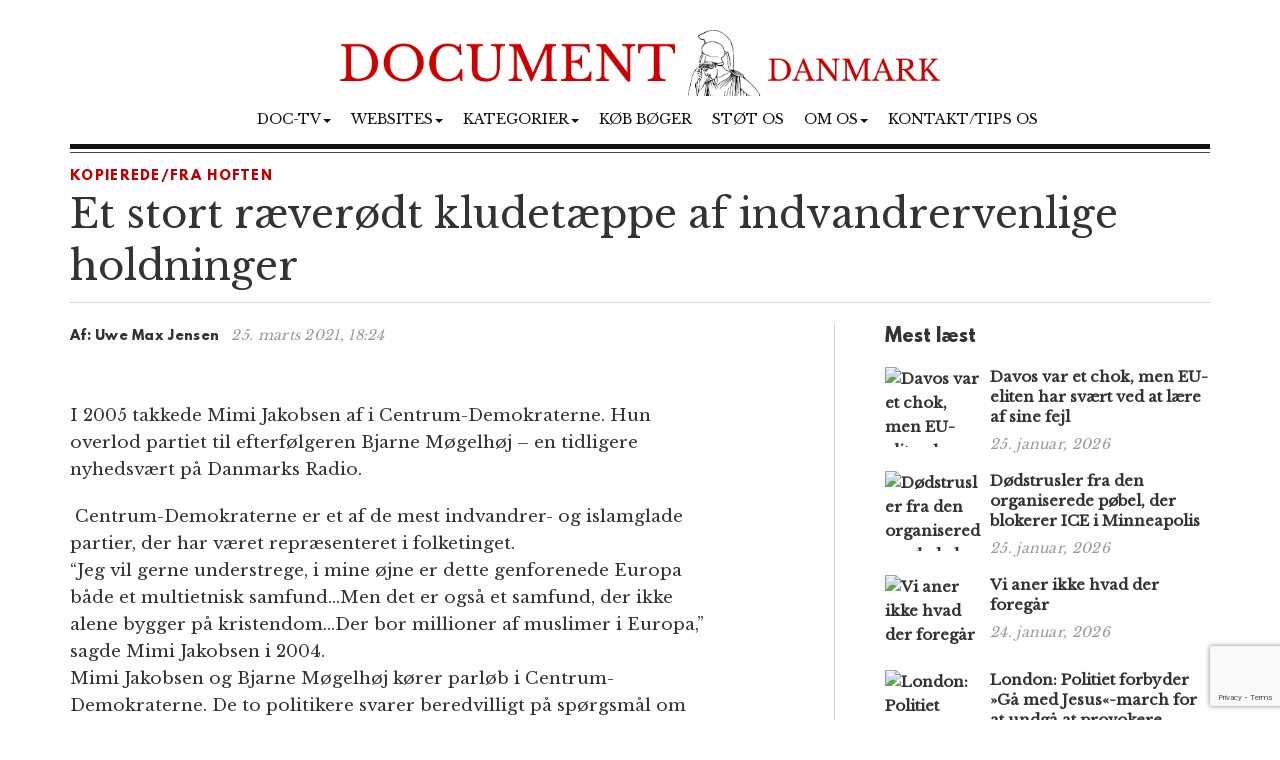

--- FILE ---
content_type: text/html; charset=UTF-8
request_url: https://www.document.dk/2021/03/25/63244/
body_size: 12835
content:
<!DOCTYPE html>
<html
  lang="da-DK" id="html">

<head>
  <meta charset="utf-8">
  <meta
    name="viewport"
    content="width=device-width, initial-scale=1"
  >

    <meta name='robots' content='index, follow, max-image-preview:large, max-snippet:-1, max-video-preview:-1' />

	<!-- This site is optimized with the Yoast SEO plugin v23.2 - https://yoast.com/wordpress/plugins/seo/ -->
	<title>Et stort ræverødt kludetæppe af indvandrervenlige holdninger</title>
	<meta name="description" content="I 2005 takkede Mimi Jakobsen af i Centrum-Demokraterne. Hun overlod partiet til efterfølgeren Bjarne Møgelhøj - en tidligere nyhedsvært på Danmarks Radio. -Hans Rustad" />
	<link rel="canonical" href="https://www.document.dk/2021/03/25/63244/" />
	<meta property="og:locale" content="da_DK" />
	<meta property="og:type" content="article" />
	<meta property="og:title" content="Et stort ræverødt kludetæppe af indvandrervenlige holdninger" />
	<meta property="og:description" content="I 2005 takkede Mimi Jakobsen af i Centrum-Demokraterne. Hun overlod partiet til efterfølgeren Bjarne Møgelhøj - en tidligere nyhedsvært på Danmarks Radio. -Hans Rustad" />
	<meta property="og:url" content="https://www.document.dk/2021/03/25/63244/" />
	<meta property="og:site_name" content="Document Danmark" />
	<meta property="article:publisher" content="https://www.facebook.com/Document.Danmark" />
	<meta property="article:published_time" content="2021-03-25T17:24:03+00:00" />
	<meta property="article:modified_time" content="2021-03-25T17:28:23+00:00" />
	<meta property="og:image" content="https://www.document.dk/wp-content/uploads/2021/03/bjarne-moegelhoej-e1616693030305.jpg" />
	<meta property="og:image:width" content="1063" />
	<meta property="og:image:height" content="494" />
	<meta property="og:image:type" content="image/jpeg" />
	<meta name="author" content="Hans Rustad" />
	<meta name="twitter:card" content="summary_large_image" />
	<meta name="twitter:label1" content="Skrevet af" />
	<meta name="twitter:data1" content="Hans Rustad" />
	<meta name="twitter:label2" content="Estimeret læsetid" />
	<meta name="twitter:data2" content="3 minutter" />
	<script type="application/ld+json" class="yoast-schema-graph">{"@context":"https://schema.org","@graph":[{"@type":"WebPage","@id":"https://www.document.dk/2021/03/25/63244/","url":"https://www.document.dk/2021/03/25/63244/","name":"Et stort ræverødt kludetæppe af indvandrervenlige holdninger","isPartOf":{"@id":"https://www.document.dk/#website"},"primaryImageOfPage":{"@id":"https://www.document.dk/2021/03/25/63244/#primaryimage"},"image":{"@id":"https://www.document.dk/2021/03/25/63244/#primaryimage"},"thumbnailUrl":"https://www.document.dk/wp-content/uploads/2021/03/bjarne-moegelhoej-e1616693030305.jpg","datePublished":"2021-03-25T17:24:03+00:00","dateModified":"2021-03-25T17:28:23+00:00","author":{"@id":"https://www.document.dk/#/schema/person/ad2b6f97625e4571e1c5250b929d4353"},"description":"I 2005 takkede Mimi Jakobsen af i Centrum-Demokraterne. Hun overlod partiet til efterfølgeren Bjarne Møgelhøj - en tidligere nyhedsvært på Danmarks Radio. -Hans Rustad","breadcrumb":{"@id":"https://www.document.dk/2021/03/25/63244/#breadcrumb"},"inLanguage":"da-DK","potentialAction":[{"@type":"ReadAction","target":["https://www.document.dk/2021/03/25/63244/"]}]},{"@type":"ImageObject","inLanguage":"da-DK","@id":"https://www.document.dk/2021/03/25/63244/#primaryimage","url":"https://www.document.dk/wp-content/uploads/2021/03/bjarne-moegelhoej-e1616693030305.jpg","contentUrl":"https://www.document.dk/wp-content/uploads/2021/03/bjarne-moegelhoej-e1616693030305.jpg","width":1063,"height":494},{"@type":"BreadcrumbList","@id":"https://www.document.dk/2021/03/25/63244/#breadcrumb","itemListElement":[{"@type":"ListItem","position":1,"name":"Home","item":"https://www.document.dk/"},{"@type":"ListItem","position":2,"name":"Et stort ræverødt kludetæppe af indvandrervenlige holdninger"}]},{"@type":"WebSite","@id":"https://www.document.dk/#website","url":"https://www.document.dk/","name":"Document Danmark","description":"","potentialAction":[{"@type":"SearchAction","target":{"@type":"EntryPoint","urlTemplate":"https://www.document.dk/?s={search_term_string}"},"query-input":"required name=search_term_string"}],"inLanguage":"da-DK"},{"@type":"Person","@id":"https://www.document.dk/#/schema/person/ad2b6f97625e4571e1c5250b929d4353","name":"Hans Rustad","image":{"@type":"ImageObject","inLanguage":"da-DK","@id":"https://www.document.dk/#/schema/person/image/","url":"https://secure.gravatar.com/avatar/e8203c33218a04543181167a125cfbed?s=96&d=mm&r=g","contentUrl":"https://secure.gravatar.com/avatar/e8203c33218a04543181167a125cfbed?s=96&d=mm&r=g","caption":"Hans Rustad"},"url":"https://www.document.dk/author/hansrustad/"}]}</script>
	<!-- / Yoast SEO plugin. -->


<link rel="alternate" type="application/rss+xml" title="Document Danmark &raquo; Feed" href="https://www.document.dk/feed/" />
<link rel="alternate" type="application/rss+xml" title="Document Danmark &raquo;-kommentar-feed" href="https://www.document.dk/comments/feed/" />
<link rel="alternate" type="application/rss+xml" title="Document Danmark &raquo; Et stort ræverødt kludetæppe af indvandrervenlige holdninger-kommentar-feed" href="https://www.document.dk/2021/03/25/63244/feed/" />
<script type="text/javascript">
/* <![CDATA[ */
window._wpemojiSettings = {"baseUrl":"https:\/\/s.w.org\/images\/core\/emoji\/15.0.3\/72x72\/","ext":".png","svgUrl":"https:\/\/s.w.org\/images\/core\/emoji\/15.0.3\/svg\/","svgExt":".svg","source":{"concatemoji":"https:\/\/www.document.dk\/wp-includes\/js\/wp-emoji-release.min.js?ver=6.6.1"}};
/*! This file is auto-generated */
!function(i,n){var o,s,e;function c(e){try{var t={supportTests:e,timestamp:(new Date).valueOf()};sessionStorage.setItem(o,JSON.stringify(t))}catch(e){}}function p(e,t,n){e.clearRect(0,0,e.canvas.width,e.canvas.height),e.fillText(t,0,0);var t=new Uint32Array(e.getImageData(0,0,e.canvas.width,e.canvas.height).data),r=(e.clearRect(0,0,e.canvas.width,e.canvas.height),e.fillText(n,0,0),new Uint32Array(e.getImageData(0,0,e.canvas.width,e.canvas.height).data));return t.every(function(e,t){return e===r[t]})}function u(e,t,n){switch(t){case"flag":return n(e,"\ud83c\udff3\ufe0f\u200d\u26a7\ufe0f","\ud83c\udff3\ufe0f\u200b\u26a7\ufe0f")?!1:!n(e,"\ud83c\uddfa\ud83c\uddf3","\ud83c\uddfa\u200b\ud83c\uddf3")&&!n(e,"\ud83c\udff4\udb40\udc67\udb40\udc62\udb40\udc65\udb40\udc6e\udb40\udc67\udb40\udc7f","\ud83c\udff4\u200b\udb40\udc67\u200b\udb40\udc62\u200b\udb40\udc65\u200b\udb40\udc6e\u200b\udb40\udc67\u200b\udb40\udc7f");case"emoji":return!n(e,"\ud83d\udc26\u200d\u2b1b","\ud83d\udc26\u200b\u2b1b")}return!1}function f(e,t,n){var r="undefined"!=typeof WorkerGlobalScope&&self instanceof WorkerGlobalScope?new OffscreenCanvas(300,150):i.createElement("canvas"),a=r.getContext("2d",{willReadFrequently:!0}),o=(a.textBaseline="top",a.font="600 32px Arial",{});return e.forEach(function(e){o[e]=t(a,e,n)}),o}function t(e){var t=i.createElement("script");t.src=e,t.defer=!0,i.head.appendChild(t)}"undefined"!=typeof Promise&&(o="wpEmojiSettingsSupports",s=["flag","emoji"],n.supports={everything:!0,everythingExceptFlag:!0},e=new Promise(function(e){i.addEventListener("DOMContentLoaded",e,{once:!0})}),new Promise(function(t){var n=function(){try{var e=JSON.parse(sessionStorage.getItem(o));if("object"==typeof e&&"number"==typeof e.timestamp&&(new Date).valueOf()<e.timestamp+604800&&"object"==typeof e.supportTests)return e.supportTests}catch(e){}return null}();if(!n){if("undefined"!=typeof Worker&&"undefined"!=typeof OffscreenCanvas&&"undefined"!=typeof URL&&URL.createObjectURL&&"undefined"!=typeof Blob)try{var e="postMessage("+f.toString()+"("+[JSON.stringify(s),u.toString(),p.toString()].join(",")+"));",r=new Blob([e],{type:"text/javascript"}),a=new Worker(URL.createObjectURL(r),{name:"wpTestEmojiSupports"});return void(a.onmessage=function(e){c(n=e.data),a.terminate(),t(n)})}catch(e){}c(n=f(s,u,p))}t(n)}).then(function(e){for(var t in e)n.supports[t]=e[t],n.supports.everything=n.supports.everything&&n.supports[t],"flag"!==t&&(n.supports.everythingExceptFlag=n.supports.everythingExceptFlag&&n.supports[t]);n.supports.everythingExceptFlag=n.supports.everythingExceptFlag&&!n.supports.flag,n.DOMReady=!1,n.readyCallback=function(){n.DOMReady=!0}}).then(function(){return e}).then(function(){var e;n.supports.everything||(n.readyCallback(),(e=n.source||{}).concatemoji?t(e.concatemoji):e.wpemoji&&e.twemoji&&(t(e.twemoji),t(e.wpemoji)))}))}((window,document),window._wpemojiSettings);
/* ]]> */
</script>
<style id='wp-emoji-styles-inline-css' type='text/css'>

	img.wp-smiley, img.emoji {
		display: inline !important;
		border: none !important;
		box-shadow: none !important;
		height: 1em !important;
		width: 1em !important;
		margin: 0 0.07em !important;
		vertical-align: -0.1em !important;
		background: none !important;
		padding: 0 !important;
	}
</style>
<link rel='stylesheet' id='wp-block-library-css' href='https://www.document.dk/wp-includes/css/dist/block-library/style.min.css?ver=6.6.1' type='text/css' media='all' />
<style id='classic-theme-styles-inline-css' type='text/css'>
/*! This file is auto-generated */
.wp-block-button__link{color:#fff;background-color:#32373c;border-radius:9999px;box-shadow:none;text-decoration:none;padding:calc(.667em + 2px) calc(1.333em + 2px);font-size:1.125em}.wp-block-file__button{background:#32373c;color:#fff;text-decoration:none}
</style>
<style id='global-styles-inline-css' type='text/css'>
:root{--wp--preset--aspect-ratio--square: 1;--wp--preset--aspect-ratio--4-3: 4/3;--wp--preset--aspect-ratio--3-4: 3/4;--wp--preset--aspect-ratio--3-2: 3/2;--wp--preset--aspect-ratio--2-3: 2/3;--wp--preset--aspect-ratio--16-9: 16/9;--wp--preset--aspect-ratio--9-16: 9/16;--wp--preset--color--black: #000000;--wp--preset--color--cyan-bluish-gray: #abb8c3;--wp--preset--color--white: #ffffff;--wp--preset--color--pale-pink: #f78da7;--wp--preset--color--vivid-red: #cf2e2e;--wp--preset--color--luminous-vivid-orange: #ff6900;--wp--preset--color--luminous-vivid-amber: #fcb900;--wp--preset--color--light-green-cyan: #7bdcb5;--wp--preset--color--vivid-green-cyan: #00d084;--wp--preset--color--pale-cyan-blue: #8ed1fc;--wp--preset--color--vivid-cyan-blue: #0693e3;--wp--preset--color--vivid-purple: #9b51e0;--wp--preset--gradient--vivid-cyan-blue-to-vivid-purple: linear-gradient(135deg,rgba(6,147,227,1) 0%,rgb(155,81,224) 100%);--wp--preset--gradient--light-green-cyan-to-vivid-green-cyan: linear-gradient(135deg,rgb(122,220,180) 0%,rgb(0,208,130) 100%);--wp--preset--gradient--luminous-vivid-amber-to-luminous-vivid-orange: linear-gradient(135deg,rgba(252,185,0,1) 0%,rgba(255,105,0,1) 100%);--wp--preset--gradient--luminous-vivid-orange-to-vivid-red: linear-gradient(135deg,rgba(255,105,0,1) 0%,rgb(207,46,46) 100%);--wp--preset--gradient--very-light-gray-to-cyan-bluish-gray: linear-gradient(135deg,rgb(238,238,238) 0%,rgb(169,184,195) 100%);--wp--preset--gradient--cool-to-warm-spectrum: linear-gradient(135deg,rgb(74,234,220) 0%,rgb(151,120,209) 20%,rgb(207,42,186) 40%,rgb(238,44,130) 60%,rgb(251,105,98) 80%,rgb(254,248,76) 100%);--wp--preset--gradient--blush-light-purple: linear-gradient(135deg,rgb(255,206,236) 0%,rgb(152,150,240) 100%);--wp--preset--gradient--blush-bordeaux: linear-gradient(135deg,rgb(254,205,165) 0%,rgb(254,45,45) 50%,rgb(107,0,62) 100%);--wp--preset--gradient--luminous-dusk: linear-gradient(135deg,rgb(255,203,112) 0%,rgb(199,81,192) 50%,rgb(65,88,208) 100%);--wp--preset--gradient--pale-ocean: linear-gradient(135deg,rgb(255,245,203) 0%,rgb(182,227,212) 50%,rgb(51,167,181) 100%);--wp--preset--gradient--electric-grass: linear-gradient(135deg,rgb(202,248,128) 0%,rgb(113,206,126) 100%);--wp--preset--gradient--midnight: linear-gradient(135deg,rgb(2,3,129) 0%,rgb(40,116,252) 100%);--wp--preset--font-size--small: 13px;--wp--preset--font-size--medium: 20px;--wp--preset--font-size--large: 36px;--wp--preset--font-size--x-large: 42px;--wp--preset--spacing--20: 0.44rem;--wp--preset--spacing--30: 0.67rem;--wp--preset--spacing--40: 1rem;--wp--preset--spacing--50: 1.5rem;--wp--preset--spacing--60: 2.25rem;--wp--preset--spacing--70: 3.38rem;--wp--preset--spacing--80: 5.06rem;--wp--preset--shadow--natural: 6px 6px 9px rgba(0, 0, 0, 0.2);--wp--preset--shadow--deep: 12px 12px 50px rgba(0, 0, 0, 0.4);--wp--preset--shadow--sharp: 6px 6px 0px rgba(0, 0, 0, 0.2);--wp--preset--shadow--outlined: 6px 6px 0px -3px rgba(255, 255, 255, 1), 6px 6px rgba(0, 0, 0, 1);--wp--preset--shadow--crisp: 6px 6px 0px rgba(0, 0, 0, 1);}:where(.is-layout-flex){gap: 0.5em;}:where(.is-layout-grid){gap: 0.5em;}body .is-layout-flex{display: flex;}.is-layout-flex{flex-wrap: wrap;align-items: center;}.is-layout-flex > :is(*, div){margin: 0;}body .is-layout-grid{display: grid;}.is-layout-grid > :is(*, div){margin: 0;}:where(.wp-block-columns.is-layout-flex){gap: 2em;}:where(.wp-block-columns.is-layout-grid){gap: 2em;}:where(.wp-block-post-template.is-layout-flex){gap: 1.25em;}:where(.wp-block-post-template.is-layout-grid){gap: 1.25em;}.has-black-color{color: var(--wp--preset--color--black) !important;}.has-cyan-bluish-gray-color{color: var(--wp--preset--color--cyan-bluish-gray) !important;}.has-white-color{color: var(--wp--preset--color--white) !important;}.has-pale-pink-color{color: var(--wp--preset--color--pale-pink) !important;}.has-vivid-red-color{color: var(--wp--preset--color--vivid-red) !important;}.has-luminous-vivid-orange-color{color: var(--wp--preset--color--luminous-vivid-orange) !important;}.has-luminous-vivid-amber-color{color: var(--wp--preset--color--luminous-vivid-amber) !important;}.has-light-green-cyan-color{color: var(--wp--preset--color--light-green-cyan) !important;}.has-vivid-green-cyan-color{color: var(--wp--preset--color--vivid-green-cyan) !important;}.has-pale-cyan-blue-color{color: var(--wp--preset--color--pale-cyan-blue) !important;}.has-vivid-cyan-blue-color{color: var(--wp--preset--color--vivid-cyan-blue) !important;}.has-vivid-purple-color{color: var(--wp--preset--color--vivid-purple) !important;}.has-black-background-color{background-color: var(--wp--preset--color--black) !important;}.has-cyan-bluish-gray-background-color{background-color: var(--wp--preset--color--cyan-bluish-gray) !important;}.has-white-background-color{background-color: var(--wp--preset--color--white) !important;}.has-pale-pink-background-color{background-color: var(--wp--preset--color--pale-pink) !important;}.has-vivid-red-background-color{background-color: var(--wp--preset--color--vivid-red) !important;}.has-luminous-vivid-orange-background-color{background-color: var(--wp--preset--color--luminous-vivid-orange) !important;}.has-luminous-vivid-amber-background-color{background-color: var(--wp--preset--color--luminous-vivid-amber) !important;}.has-light-green-cyan-background-color{background-color: var(--wp--preset--color--light-green-cyan) !important;}.has-vivid-green-cyan-background-color{background-color: var(--wp--preset--color--vivid-green-cyan) !important;}.has-pale-cyan-blue-background-color{background-color: var(--wp--preset--color--pale-cyan-blue) !important;}.has-vivid-cyan-blue-background-color{background-color: var(--wp--preset--color--vivid-cyan-blue) !important;}.has-vivid-purple-background-color{background-color: var(--wp--preset--color--vivid-purple) !important;}.has-black-border-color{border-color: var(--wp--preset--color--black) !important;}.has-cyan-bluish-gray-border-color{border-color: var(--wp--preset--color--cyan-bluish-gray) !important;}.has-white-border-color{border-color: var(--wp--preset--color--white) !important;}.has-pale-pink-border-color{border-color: var(--wp--preset--color--pale-pink) !important;}.has-vivid-red-border-color{border-color: var(--wp--preset--color--vivid-red) !important;}.has-luminous-vivid-orange-border-color{border-color: var(--wp--preset--color--luminous-vivid-orange) !important;}.has-luminous-vivid-amber-border-color{border-color: var(--wp--preset--color--luminous-vivid-amber) !important;}.has-light-green-cyan-border-color{border-color: var(--wp--preset--color--light-green-cyan) !important;}.has-vivid-green-cyan-border-color{border-color: var(--wp--preset--color--vivid-green-cyan) !important;}.has-pale-cyan-blue-border-color{border-color: var(--wp--preset--color--pale-cyan-blue) !important;}.has-vivid-cyan-blue-border-color{border-color: var(--wp--preset--color--vivid-cyan-blue) !important;}.has-vivid-purple-border-color{border-color: var(--wp--preset--color--vivid-purple) !important;}.has-vivid-cyan-blue-to-vivid-purple-gradient-background{background: var(--wp--preset--gradient--vivid-cyan-blue-to-vivid-purple) !important;}.has-light-green-cyan-to-vivid-green-cyan-gradient-background{background: var(--wp--preset--gradient--light-green-cyan-to-vivid-green-cyan) !important;}.has-luminous-vivid-amber-to-luminous-vivid-orange-gradient-background{background: var(--wp--preset--gradient--luminous-vivid-amber-to-luminous-vivid-orange) !important;}.has-luminous-vivid-orange-to-vivid-red-gradient-background{background: var(--wp--preset--gradient--luminous-vivid-orange-to-vivid-red) !important;}.has-very-light-gray-to-cyan-bluish-gray-gradient-background{background: var(--wp--preset--gradient--very-light-gray-to-cyan-bluish-gray) !important;}.has-cool-to-warm-spectrum-gradient-background{background: var(--wp--preset--gradient--cool-to-warm-spectrum) !important;}.has-blush-light-purple-gradient-background{background: var(--wp--preset--gradient--blush-light-purple) !important;}.has-blush-bordeaux-gradient-background{background: var(--wp--preset--gradient--blush-bordeaux) !important;}.has-luminous-dusk-gradient-background{background: var(--wp--preset--gradient--luminous-dusk) !important;}.has-pale-ocean-gradient-background{background: var(--wp--preset--gradient--pale-ocean) !important;}.has-electric-grass-gradient-background{background: var(--wp--preset--gradient--electric-grass) !important;}.has-midnight-gradient-background{background: var(--wp--preset--gradient--midnight) !important;}.has-small-font-size{font-size: var(--wp--preset--font-size--small) !important;}.has-medium-font-size{font-size: var(--wp--preset--font-size--medium) !important;}.has-large-font-size{font-size: var(--wp--preset--font-size--large) !important;}.has-x-large-font-size{font-size: var(--wp--preset--font-size--x-large) !important;}
:where(.wp-block-post-template.is-layout-flex){gap: 1.25em;}:where(.wp-block-post-template.is-layout-grid){gap: 1.25em;}
:where(.wp-block-columns.is-layout-flex){gap: 2em;}:where(.wp-block-columns.is-layout-grid){gap: 2em;}
:root :where(.wp-block-pullquote){font-size: 1.5em;line-height: 1.6;}
</style>
<link rel='stylesheet' id='contact-form-7-css' href='https://www.document.dk/wp-content/plugins/contact-form-7/includes/css/styles.css?ver=5.9.8' type='text/css' media='all' />
<link rel='stylesheet' id='multilingual-content-sharing-css' href='https://www.document.dk/wp-content/plugins/multilingual-content-sharing/public/css/multilingual-content-sharing-public.css?ver=1.0.0' type='text/css' media='all' />
<link rel='stylesheet' id='arve-css' href='https://www.document.dk/wp-content/plugins/advanced-responsive-video-embedder/build/main.css?ver=10.6.12' type='text/css' media='all' />
<link rel='stylesheet' id='bootstrap-css' href='https://www.document.dk/wp-content/themes/document/assets/bootstrap/css/bootstrap.min.css?ver=6.6.1' type='text/css' media='all' />
<link rel='stylesheet' id='font-awesome-css' href='https://www.document.dk/wp-content/themes/document/assets/font-awesome-4.6.2/css/font-awesome.min.css?ver=6.6.1' type='text/css' media='all' />
<link rel='stylesheet' id='style-css' href='https://www.document.dk/wp-content/themes/document/style.css?ver=6.6.1' type='text/css' media='all' />
<style id='akismet-widget-style-inline-css' type='text/css'>

			.a-stats {
				--akismet-color-mid-green: #357b49;
				--akismet-color-white: #fff;
				--akismet-color-light-grey: #f6f7f7;

				max-width: 350px;
				width: auto;
			}

			.a-stats * {
				all: unset;
				box-sizing: border-box;
			}

			.a-stats strong {
				font-weight: 600;
			}

			.a-stats a.a-stats__link,
			.a-stats a.a-stats__link:visited,
			.a-stats a.a-stats__link:active {
				background: var(--akismet-color-mid-green);
				border: none;
				box-shadow: none;
				border-radius: 8px;
				color: var(--akismet-color-white);
				cursor: pointer;
				display: block;
				font-family: -apple-system, BlinkMacSystemFont, 'Segoe UI', 'Roboto', 'Oxygen-Sans', 'Ubuntu', 'Cantarell', 'Helvetica Neue', sans-serif;
				font-weight: 500;
				padding: 12px;
				text-align: center;
				text-decoration: none;
				transition: all 0.2s ease;
			}

			/* Extra specificity to deal with TwentyTwentyOne focus style */
			.widget .a-stats a.a-stats__link:focus {
				background: var(--akismet-color-mid-green);
				color: var(--akismet-color-white);
				text-decoration: none;
			}

			.a-stats a.a-stats__link:hover {
				filter: brightness(110%);
				box-shadow: 0 4px 12px rgba(0, 0, 0, 0.06), 0 0 2px rgba(0, 0, 0, 0.16);
			}

			.a-stats .count {
				color: var(--akismet-color-white);
				display: block;
				font-size: 1.5em;
				line-height: 1.4;
				padding: 0 13px;
				white-space: nowrap;
			}
		
</style>
<script type="text/javascript" src="https://www.document.dk/wp-content/themes/document/assets/jquery/jquery-2.2.3.min.js?ver=2.2.3" id="jquery-js"></script>
<script type="text/javascript" src="https://www.document.dk/wp-content/plugins/multilingual-content-sharing/public/js/multilingual-content-sharing-public.js?ver=1.0.0" id="multilingual-content-sharing-js"></script>
<script type="text/javascript" src="https://www.document.dk/wp-content/themes/document/assets/bootstrap/js/bootstrap.min.js?ver=6.6.1" id="bootstrap.min-js"></script>
<link rel="https://api.w.org/" href="https://www.document.dk/wp-json/" /><link rel="alternate" title="JSON" type="application/json" href="https://www.document.dk/wp-json/wp/v2/posts/63244" /><link rel="EditURI" type="application/rsd+xml" title="RSD" href="https://www.document.dk/xmlrpc.php?rsd" />
<meta name="generator" content="WordPress 6.6.1" />
<link rel='shortlink' href='https://www.document.dk/?p=63244' />
<link rel="icon" href="https://www.document.dk/wp-content/uploads/2023/02/cropped-document-danmark-logo-32x32.jpg" sizes="32x32" />
<link rel="icon" href="https://www.document.dk/wp-content/uploads/2023/02/cropped-document-danmark-logo-192x192.jpg" sizes="192x192" />
<link rel="apple-touch-icon" href="https://www.document.dk/wp-content/uploads/2023/02/cropped-document-danmark-logo-180x180.jpg" />
<meta name="msapplication-TileImage" content="https://www.document.dk/wp-content/uploads/2023/02/cropped-document-danmark-logo-270x270.jpg" />

  <script>
    (function (i, s, o, g, r, a, m) {
      i['GoogleAnalyticsObject'] = r; i[r] = i[r] || function () {
        (i[r].q = i[r].q || []).push(arguments)
      }, i[r].l = 1 * new Date(); a = s.createElement(o),
        m = s.getElementsByTagName(o)[0]; a.async = 1; a.src = g; m.parentNode.insertBefore(a, m)
    })(window, document, 'script', 'https://www.google-analytics.com/analytics.js', 'ga');

    ga('create', 'UA-74093571-1', 'auto');
    ga('send', 'pageview');
  </script>

  <script>
    $(document).ready(function () {
      jQuery.get('/s/lv', { r: document.referrer, id: jQuery('article').attr('data-doc-article-id') || 0 });
    });
  </script>
</head>

<body>

  <div class="container">
    <div class="row pt-30">
      <div class="col-xs-12 text-center">
        <a href="https://www.document.dk/">
          <img
            class="img-responsive center-block logo-image"
            src="/logo.png"
          />
        </a>
      </div>
    </div>
    <div class="row">
      <div class="col-xs-12 text-center">
        <nav
          class="navbar navbar-default text-center"
          style="background: none; border:none; text-transform: uppercase;"
        >
          <div class="container-fluid">
            <div class="navbar-header">
              <button
                type="button"
                class="navbar-toggle collapsed"
                data-toggle="collapse"
                data-target="#bs-example-navbar-collapse-1"
                aria-expanded="false"
              >
                <span
                  class="pull-left"
                  style="margin:-4px 0 0 30px; padding:0;"
                >MENY
                </span>
                <span class="sr-only">Toggle navigation</span>
                <span class="icon-bar"></span>
                <span class="icon-bar"></span>
                <span class="icon-bar"></span>
              </button>
            </div>
            <div
              class="collapse navbar-collapse"
              id="bs-example-navbar-collapse-1"
              style="margin-top:0;margin-bottom: 0;"
            >
              <div class="menu-main-container"><ul id="menu-main" class="nav navbar-nav"><li class="nav-item dropdown"><a href="" class="nav-link dropdown-toggle" data-toggle="dropdown">Doc-TV<span class="caret"></span></a><ul class="dropdown-menu"><li><a href="https://rumble.com/DocTV" class="dropdown-item">Doc-TV</a></li><li><a href="https://rumble.com/DocTVNews" class="dropdown-item">Doc-TV News</a></li><li><a href="https://odysee.com/@DocPod:b" class="dropdown-item">Skogpods</a></li><li><a href="https://odysee.com/@Sammenzuriet:3" class="dropdown-item">Ukens Sammenzurium</a></li></ul></li><li class="nav-item dropdown"><a href="" class="nav-link dropdown-toggle" data-toggle="dropdown">Websites<span class="caret"></span></a><ul class="dropdown-menu"><li><a href="https://www.facebook.com/Document.Danmark" class="dropdown-item">Document p&#xE5; Facebook</a></li><li><a href="https://mewe.com/p/documentno" class="dropdown-item">Document p&#xE5; MeWe</a></li><li><a href="https://rumble.com/c/DocTV" class="dropdown-item">Document p&#xE5; Rumble</a></li><li><a href="https://www.document.no/" class="dropdown-item">Document.no</a></li><li><a href="https://www.document.se/" class="dropdown-item">Document.se</a></li><li><a href="https://www.document.news/" class="dropdown-item">Document.news</a></li></ul></li><li class="nav-item dropdown"><a href="#" class="nav-link dropdown-toggle" data-toggle="dropdown">Kategorier<span class="caret"></span></a><ul class="dropdown-menu"><li><a href="https://www.document.dk/nyt" class="dropdown-item">Nyt</a></li><li><a href="https://www.document.dk/kommentar" class="dropdown-item">Kommentar</a></li><li><a href="https://www.document.dk/gaesteskribent" class="dropdown-item">G&#xE6;steskribent</a></li><li><a href="https://www.document.dk/hovederne-paa-bloggen" class="dropdown-item">Hovederne p&#xE5; bloggen</a></li><li><a href="https://www.document.dk/kort" class="dropdown-item">Kort</a></li><li><a href="https://www.document.dk/tavle" class="dropdown-item">Tavle</a></li><li><a href="https://www.document.dk/kultur" class="dropdown-item">Kultur</a></li><li><a href="https://www.document.dk/debat" class="dropdown-item">Debat</a></li><li><a href="https://www.document.dk/all" class="dropdown-item">* Vis kronologisk *</a></li></ul></li><li class="nav-item"><a href="https://www.document.dk/document-dk-forlag/" class="nav-link">K&#xF8;b b&#xF8;ger</a></li><li class="nav-item"><a href="http://www.document.dk/doner" class="nav-link">St&#xF8;t os</a></li><li class="nav-item dropdown"><a href="" class="nav-link dropdown-toggle" data-toggle="dropdown">Om os<span class="caret"></span></a><ul class="dropdown-menu"><li><a href="https://www.document.dk/2016/09/29/hvorfor-document-dk" class="dropdown-item">Om Document.dk</a></li></ul></li><li class="nav-item"><a href="https://www.document.dk/kontakt" class="nav-link">Kontakt/tips os</a></li>
</ul></div>            </div>
          </div>
        </nav>
      </div>
    </div>

    <div
      class="col-md-12"
      style="border-top: 5px solid #111;margin:0px 0 0 0;"
    ></div>
    <div
      class="col-md-12"
      style="border-top: 1px solid #444;margin:3px 0 0 0;"
    ></div><section>

	<div class="row">
		<div class="col-md-12"> 
						
			<section class="section catname" style="margin: 35px auto 30px;border:none; padding:0;">
				<h3 class="section-cattitle" style="padding:0;">
						
					<span class="innertitle innertitle-singlepost"><a href="/kopieredefra-hoften/"> Kopierede/fra hoften</a></span>
				</h3>
			</section>

			<div class="page-header">
				<h2>Et stort ræverødt kludetæppe af indvandrervenlige holdninger</h2>
				<div class="article-title-border"></div>
			</div>
		</div>
		
		<div class="col-md-8 extra-padding-right">
			<div class="page-header">
				<span class="byline-lead">Af:</span>
				<span class="byline">
											Uwe Max Jensen									</span> &nbsp; <span class="byline-date"></span><span class="byline-date">25. marts 2021, 18:24</span>
			</div>
			
			<article data-doc-article-id="63244">
								<div class="image-caption-text"> </div>
			</article>
			
			<div class="row">
				<div class="col-md-11 col-xs-12">
					<article>
					<p><img fetchpriority="high" decoding="async" class="aligncenter size-full wp-image-63245" src="https://www.document.dk/wp-content/uploads/2021/03/bjarne-moegelhoej.jpg" alt="" width="1080" height="1080" /></p>
<p>I 2005 takkede Mimi Jakobsen af i Centrum-Demokraterne. Hun overlod partiet til efterfølgeren Bjarne Møgelhøj &#8211; en tidligere nyhedsvært på Danmarks Radio.</p>
<div> Centrum-Demokraterne er et af de mest indvandrer- og islamglade partier, der har været repræsenteret i folketinget.</div>
<div></div>
<div>“Jeg vil gerne understrege, i mine øjne er dette genforenede Europa både et multietnisk samfund&#8230;Men det er også et samfund, der ikke alene bygger på kristendom&#8230;Der bor millioner af muslimer i Europa,” sagde Mimi Jakobsen i 2004.</div>
<div></div>
<div>Mimi Jakobsen og Bjarne Møgelhøj kører parløb i Centrum-Demokraterne. De to politikere svarer beredvilligt på spørgsmål om indvandrernes rettigheder, FN-konventionerne og rivalerne hos Dansk Folkeparti, da de sammen deltager i DR’s valgudsendelse op til folketingsvalget i 2005.</div>
<div></div>
<div>Få år inden har Bjarne Møgelhøj selv været ansat i Danmarks Radios nyhedsafdeling som vært.</div>
<div></div>
<div>Her er Møgelhøj ansat under den magtfulde nyhedsdirektør Lisbeth Knudsen, der tidligere har været chef for fagbevægelsens avis &#8211; Det Fri Aktuelt, der tidligere hed ‘Socialisten’ og ‘Socialdemokraten’.</div>
<div></div>
<div>7. januar 1999 sætter Bjarne Møgelhøj sig i værtsstolen i DR’s nyhedsstudie i det daværende hovedsæde i TV Byen.</div>
<div></div>
<div>Bjarne Møgelhøj er vært på nyheds- og aktualitetsprogrammet ‘Før Deadline’. Et program, der i dag går under navnet Deadline på DR2.</div>
<div></div>
<div>“Bjarne Møgelhøjs brede samfundserfaring er noget af det, vi har kigget på, da vi valgte ham som vært,” siger Danmarks Radios nyhedschef Susanne Hegelund.</div>
<div></div>
<div>Den nyudnævnte Bjarne Møgelhøj bliver headhuntet til DR fra en stilling i den venstreorienterede organisation Røde Kors. Dengang er Røde Kors ledet af den mangeårige DR-nyhedsjournalist, Jørgen Poulsen.</div>
<div></div>
<div>Jørgen Poulsen bliver senere afløst af den nuværende generalsekretær for Røde Kors &#8211; ekskommunisten Anders Ladekarl.</div>
<div></div>
<div>Den multikulturelle Bjarne Møgelhøj er partileder for Centrum-Demokraterne indtil 2007.</div>
<div></div>
<div>Herefter skifter Møgelhøj til Ny Alliance, der blev grundlagt af den muslimske folketingspolitiker, Naser Khader, der forlod Det Radikale Venstre sammen med vennen Anders Samuelsen.</div>
<div></div>
<div>Bjarne Møgelhøj kan lune sig i et stort ræverødt kludetæppe af indvandrervenlige holdninger, muslimer samt et værtsjob på DR. Det hele er vævet ind i Mimi Jakobsens venligbo-parti, Centrum-Demokraterne, som hun arvede fra sin far.</div>
<div></div>
<div>I 2021 når den 72-årige Mimi Jakobsens karriere et ydmygende lavpunkt, da hun dømmes for ulovlige nazianklager i Københavns Byret.</div>
<div></div>
<div>Den indvandrervenlige Bjarne Møgelhøj må, i årene efter parløbet med Mimi Jakobsen, forlade sin formandspost i BØRNEfonden i vanære.</div>
<div>D</div>
<div>en tidligere centrumdemokrat må gå med bøjet hoved på grund af beskyldninger om grov nepotisme samt et seksuelt forhold til en kvindelig medarbejder.</div>
<div></div>
<div>Den 76-årige Bjarne Møgelhøj kan, trods sexskandalen i BØRNEfonden, i dag smykke sig med den royale titel ‘Ridder af Dannebrog af 1. grad’.</div>
<div>Et utrætteligt liv i multikulturens og Danmarks Radios tjeneste har nået sin foreløbige endestation.</div>
					</article>
				</div>

				<!-- Hidden extra column if necessary -->
				<div class="col-md-1 hidden-xs" style="display:none;">
					<div class="social-box">
						
						<div class="social-icons">
						<a href="#"><i class="fa fa-facebook"></i></a><br>
						<a href="#"><i class="fa fa-twitter"></i></a><br>
						<a href="#"><i class="fa fa-instagram"></i></a><br>
						</div>
					</div>
				</div>
			</div>


		<div class="visible-xs visible-sm visible-md">
			<div><h4 class="kategori-font">Læs også</h4>
									<div style="font-size: smaller"><a href='/2021/06/05/sexanklager-i-danmarks-radio-dr-chef-michael-bojesen-scorede-17-aarig-korpige/'>Sexanklager i Danmarks Radio: DR-chef Michael Bojesen scorede 17-årig korpige</a> - <span class="byline-lead"></span><span class="byline-date"> 5. June 2021</span><br></div>
									<div style="font-size: smaller"><a href='/2020/09/14/metoo-skandale-i-dr-beruset-generaldirektoer-gjorde-krav-paa-ung-praktikant-inbox-x/'>Metoo-skandale i DR: Beruset generaldirektør gjorde krav på ung praktikant</a> - <span class="byline-lead"></span><span class="byline-date">14. September 2020</span><br></div>
									<div style="font-size: smaller"><a href='/2019/01/15/profilerede-journalister-gav-zenia-stampes-fake-news-om-graensekontrollen-medloeb/'>Profilerede journalister gav Zenia Stampes fake news om grænsekontrollen medløb</a> - <span class="byline-lead"></span><span class="byline-date">15. January 2019</span><br></div>
									<div style="font-size: smaller"><a href='/2020/10/30/muslimsk-terrorist-halshugger-kvinde-ankom-med-migrantskib-for-en-maaned-siden-inbox/'>Muslimsk terrorist halshugger kvinde: Ankom med migrantskib for en måned siden Inbox</a> - <span class="byline-lead"></span><span class="byline-date">30. October 2020</span><br></div>
									<div style="font-size: smaller"><a href='/2021/05/10/64477/'></a> - <span class="byline-lead"></span><span class="byline-date">10. May 2021</span><br></div>
									<div style="font-size: smaller"><a href='/2021/07/07/em-i-nepotisme-dr-vaerters-familiemedlemmer-er-ansat-paa-landsholdet/'>EM i nepotisme: DR-værters familiemedlemmer er ansat på landsholdet</a> - <span class="byline-lead"></span><span class="byline-date"> 7. July 2021</span><br></div>
									<div style="font-size: smaller"><a href='/2019/05/12/afsloering-af-journalistisk-stikker-netvaerk-saadan-arbejder-de-roede-lejesvende-i-danmark/'>Afsløring af journalistisk stikker-netværk: Sådan arbejder 'de røde lejesvende' i Danmark</a> - <span class="byline-lead"></span><span class="byline-date">12. May 2019</span><br></div>
									<div style="font-size: smaller"><a href='/2024/06/18/manden-bag-drs-martin-brygmann-dokumentar-uddannet-som-voldelig-kommunist-i-moskva/'>Manden bag DR's Martin Brygmann-dokumentar: Uddannet som voldelig kommunist i Moskva</a> - <span class="byline-lead"></span><span class="byline-date">18. June 2024</span><br></div>
									<div style="font-size: smaller"><a href='/2020/11/05/nepotisme-paa-danmarks-radio-tv-vaert-jens-olaf-jersild-s-soen-scorer-eftertragtet-praktikplads-paa-dr/'>Nepotisme på Danmarks Radio: Tv-vært Jens Olaf Jersilds søn scorer eftertragtet praktikplads på DR</a> - <span class="byline-lead"></span><span class="byline-date"> 5. November 2020</span><br></div>
									<div style="font-size: smaller"><a href='/2021/08/04/sara-og-det-raeveroede-monopol-kan-det-blive-mere-venstreorienteret/'>Sara og det ræverøde monopol: Kan det blive mere venstreorienteret?</a> - <span class="byline-lead"></span><span class="byline-date"> 4. August 2021</span><br></div>
							</div>				
		</div>

				<div class="post-navigation" style="display: none">
					<div class="pull-left">&laquo; <a href="https://www.document.dk/2021/03/25/bt-associerer-donald-trump-med-overfald-og-drab-anti-asiatiske-hadforbrydelser-kaedes-direkte-til/" rel="prev">BT associerer Donald Trump med ‘overfald og drab’: Anti-asiatiske hadforbrydelser ‘kædes direkte’ til…</a></div>
					<div class="pull-right"><a href="https://www.document.dk/2021/03/25/studenter-drager-ud-til-koebenhavns-forsvar-1658-1888/" rel="next">Studenter drager ud til Københavns Forsvar 1658 (1888)</a> &raquo;</div>
				</div>


				
<div id="disqus_thread"></div>
<script>
    var embedVars = {"disqusConfig":{"integration":"wordpress 3.1.1"},"disqusIdentifier":"63244 https:\/\/www.document.dk\/?p=63244","disqusShortname":"documentdk","disqusTitle":"Et stort r\u00e6ver\u00f8dt kludet\u00e6ppe af indvandrervenlige holdninger","disqusUrl":"https:\/\/www.document.dk\/2021\/03\/25\/63244\/","postId":63244};
    var disqus_url = embedVars.disqusUrl;
var disqus_identifier = embedVars.disqusIdentifier;
var disqus_container_id = 'disqus_thread';
var disqus_shortname = embedVars.disqusShortname;
var disqus_title = embedVars.disqusTitle;
var disqus_config_custom = window.disqus_config;
var disqus_config = function () {
    /*
    All currently supported events:
    onReady: fires when everything is ready,
    onNewComment: fires when a new comment is posted,
    onIdentify: fires when user is authenticated
    */
    var dsqConfig = embedVars.disqusConfig;
    this.page.integration = dsqConfig.integration;
    this.page.remote_auth_s3 = dsqConfig.remote_auth_s3;
    this.page.api_key = dsqConfig.api_key;
    this.sso = dsqConfig.sso;
    this.language = dsqConfig.language;

    if (disqus_config_custom)
        disqus_config_custom.call(this);
};

(function() {
    // Adds the disqus_thread id to the comment section if site is using a WP block theme
    var commentsBlock = document.querySelector('.wp-block-comments');
    if (commentsBlock) {
        commentsBlock.id = 'disqus_thread';
    }
    if (document.getElementById(disqus_container_id)) {
        var dsq = document.createElement('script');
        dsq.type = 'text/javascript';
        dsq.async = true;
        dsq.src = 'https://' + disqus_shortname + '.disqus.com/embed.js';
        (document.getElementsByTagName('head')[0] || document.getElementsByTagName('body')[0]).appendChild(dsq);
    } else {
        console.error("Could not find 'disqus_thread' container to load DISQUS.  This is usually the result of a WordPress theme conflicting with the DISQUS plugin.  Try switching your site to a Classic Theme, or contact DISQUS support for help.");
    }
})();
</script>
					</div>
		<div class="col-md-4 visible-lg extra-padding-left">
			<h4 class="kategori-font">Mest læst</h4>
						<div class="media">
				<div class="most-read-image">
					<a href="https://www.document.dk/2026/01/25/davos-var-et-chok-men-eu-eliten-har-svaert-ved-at-laere-af-sine-fejl/" title="" target="_self">
						<img src="https://www.document.dk/wp-content/uploads/2026/01/ntb-0ghorqnzywq-150x150.jpg" title="Davos var et chok, men EU-eliten har svært ved at lære af sine fejl" alt="Davos var et chok, men EU-eliten har svært ved at lære af sine fejl" class="img-responsive">
					</a>
				</div>

				<div class="media-body">
					<h5 class="media-heading">
						<a href="#"></a>
						<a href="https://www.document.dk/2026/01/25/davos-var-et-chok-men-eu-eliten-har-svaert-ved-at-laere-af-sine-fejl/" title="Davos var et chok, men EU-eliten har svært ved at lære af sine fejl" class="wpp-post-title" target="_self">Davos var et chok, men EU-eliten har svært ved at lære af sine fejl</a>
					</h5>
					
					<span class="byline-date">25. januar, 2026</span><br>
					<span class="badge"></span>
				</div>
			</div>			<div class="media">
				<div class="most-read-image">
					<a href="https://www.document.dk/2026/01/25/doedstrusler-fra-den-organiserede-poebel-der-blokerer-ice-i-minneapolis/" title="" target="_self">
						<img src="https://www.document.dk/wp-content/uploads/2026/01/cam-higby4-150x150.jpg" title="Dødstrusler fra den organiserede pøbel, der blokerer ICE i Minneapolis" alt="Dødstrusler fra den organiserede pøbel, der blokerer ICE i Minneapolis" class="img-responsive">
					</a>
				</div>

				<div class="media-body">
					<h5 class="media-heading">
						<a href="#"></a>
						<a href="https://www.document.dk/2026/01/25/doedstrusler-fra-den-organiserede-poebel-der-blokerer-ice-i-minneapolis/" title="Dødstrusler fra den organiserede pøbel, der blokerer ICE i Minneapolis" class="wpp-post-title" target="_self">Dødstrusler fra den organiserede pøbel, der blokerer ICE i Minneapolis</a>
					</h5>
					
					<span class="byline-date">25. januar, 2026</span><br>
					<span class="badge"></span>
				</div>
			</div>			<div class="media">
				<div class="most-read-image">
					<a href="https://www.document.dk/2026/01/24/vi-aner-ikke-hvad-der-foregaar/" title="" target="_self">
						<img src="https://www.document.dk/wp-content/uploads/2026/01/ntb-vsnwr5dd2kg-150x150.jpg" title="Vi aner ikke hvad der foregår" alt="Vi aner ikke hvad der foregår" class="img-responsive">
					</a>
				</div>

				<div class="media-body">
					<h5 class="media-heading">
						<a href="#"></a>
						<a href="https://www.document.dk/2026/01/24/vi-aner-ikke-hvad-der-foregaar/" title="Vi aner ikke hvad der foregår" class="wpp-post-title" target="_self">Vi aner ikke hvad der foregår</a>
					</h5>
					
					<span class="byline-date">24. januar, 2026</span><br>
					<span class="badge"></span>
				</div>
			</div>			<div class="media">
				<div class="most-read-image">
					<a href="https://www.document.dk/2026/01/23/london-politiet-forbyder-gaa-med-jesus-march-for-at-undgaa-at-provokere-muslimer/" title="" target="_self">
						<img src="https://www.document.dk/wp-content/uploads/2026/01/ntb-8ytmvu-bxpe-150x150.jpg" title="London: Politiet forbyder »Gå med Jesus«-march for at undgå at provokere muslimer" alt="London: Politiet forbyder »Gå med Jesus«-march for at undgå at provokere muslimer" class="img-responsive">
					</a>
				</div>

				<div class="media-body">
					<h5 class="media-heading">
						<a href="#"></a>
						<a href="https://www.document.dk/2026/01/23/london-politiet-forbyder-gaa-med-jesus-march-for-at-undgaa-at-provokere-muslimer/" title="London: Politiet forbyder »Gå med Jesus«-march for at undgå at provokere muslimer" class="wpp-post-title" target="_self">London: Politiet forbyder »Gå med Jesus«-march for at undgå at provokere muslimer</a>
					</h5>
					
					<span class="byline-date">23. januar, 2026</span><br>
					<span class="badge"></span>
				</div>
			</div>			<div class="media">
				<div class="most-read-image">
					<a href="https://www.document.dk/2026/01/27/trump-bliver-noedt-til-at-knuse-irans-boeddelstyre/" title="" target="_self">
						<img src="https://www.document.dk/wp-content/uploads/2026/01/ntb-3ldlo-fpmm4-150x150.jpg" title="Trump bliver nødt til at knuse Irans bøddelstyre" alt="Trump bliver nødt til at knuse Irans bøddelstyre" class="img-responsive">
					</a>
				</div>

				<div class="media-body">
					<h5 class="media-heading">
						<a href="#"></a>
						<a href="https://www.document.dk/2026/01/27/trump-bliver-noedt-til-at-knuse-irans-boeddelstyre/" title="Trump bliver nødt til at knuse Irans bøddelstyre" class="wpp-post-title" target="_self">Trump bliver nødt til at knuse Irans bøddelstyre</a>
					</h5>
					
					<span class="byline-date">27. januar, 2026</span><br>
					<span class="badge"></span>
				</div>
			</div>		</div>

		<div class="col-md-4 visible-lg extra-padding-left">
			<div><h4 class="kategori-font">Læs også</h4>
			<div class="kategori-line"></div>
									<div><a href='/2021/06/05/sexanklager-i-danmarks-radio-dr-chef-michael-bojesen-scorede-17-aarig-korpige/'>Sexanklager i Danmarks Radio: DR-chef Michael Bojesen scorede 17-årig korpige</a></div>
					<div><span class="byline-lead"></span><span class="byline-date"> 5. June 2021</span><br></div>
									<div><a href='/2020/09/14/metoo-skandale-i-dr-beruset-generaldirektoer-gjorde-krav-paa-ung-praktikant-inbox-x/'>Metoo-skandale i DR: Beruset generaldirektør gjorde krav på ung praktikant</a></div>
					<div><span class="byline-lead"></span><span class="byline-date">14. September 2020</span><br></div>
									<div><a href='/2019/01/15/profilerede-journalister-gav-zenia-stampes-fake-news-om-graensekontrollen-medloeb/'>Profilerede journalister gav Zenia Stampes fake news om grænsekontrollen medløb</a></div>
					<div><span class="byline-lead"></span><span class="byline-date">15. January 2019</span><br></div>
									<div><a href='/2020/10/30/muslimsk-terrorist-halshugger-kvinde-ankom-med-migrantskib-for-en-maaned-siden-inbox/'>Muslimsk terrorist halshugger kvinde: Ankom med migrantskib for en måned siden Inbox</a></div>
					<div><span class="byline-lead"></span><span class="byline-date">30. October 2020</span><br></div>
									<div><a href='/2021/05/10/64477/'></a></div>
					<div><span class="byline-lead"></span><span class="byline-date">10. May 2021</span><br></div>
									<div><a href='/2021/07/07/em-i-nepotisme-dr-vaerters-familiemedlemmer-er-ansat-paa-landsholdet/'>EM i nepotisme: DR-værters familiemedlemmer er ansat på landsholdet</a></div>
					<div><span class="byline-lead"></span><span class="byline-date"> 7. July 2021</span><br></div>
									<div><a href='/2019/05/12/afsloering-af-journalistisk-stikker-netvaerk-saadan-arbejder-de-roede-lejesvende-i-danmark/'>Afsløring af journalistisk stikker-netværk: Sådan arbejder 'de røde lejesvende' i Danmark</a></div>
					<div><span class="byline-lead"></span><span class="byline-date">12. May 2019</span><br></div>
									<div><a href='/2024/06/18/manden-bag-drs-martin-brygmann-dokumentar-uddannet-som-voldelig-kommunist-i-moskva/'>Manden bag DR's Martin Brygmann-dokumentar: Uddannet som voldelig kommunist i Moskva</a></div>
					<div><span class="byline-lead"></span><span class="byline-date">18. June 2024</span><br></div>
									<div><a href='/2020/11/05/nepotisme-paa-danmarks-radio-tv-vaert-jens-olaf-jersild-s-soen-scorer-eftertragtet-praktikplads-paa-dr/'>Nepotisme på Danmarks Radio: Tv-vært Jens Olaf Jersilds søn scorer eftertragtet praktikplads på DR</a></div>
					<div><span class="byline-lead"></span><span class="byline-date"> 5. November 2020</span><br></div>
									<div><a href='/2021/08/04/sara-og-det-raeveroede-monopol-kan-det-blive-mere-venstreorienteret/'>Sara og det ræverøde monopol: Kan det blive mere venstreorienteret?</a></div>
					<div><span class="byline-lead"></span><span class="byline-date"> 4. August 2021</span><br></div>
							</div>				
		</div>
		

	</div>
</section>
<!-- End container-->
</div>

<footer class="footer">
  <div class="container">
    <div
      class="row"
      style="border-top:1px solid rgba(189, 0, 6, 0.17);padding-top:30px;border-bottom:5px solid rgba(189, 0, 6, 0.97);"
    >
      <div class="col-md-4">
        <div class="footer-center">
          <div>
            <i class="fa fa-envelope"></i>
            <p><a href="/kontakt">Kontakt/tips os</a></p>
          </div>

          <div>
            <i class="fa fa-info"></i>
            <p><a href="/2016/09/29/hvorfor-document-dk/">Om os</a></p>
          </div>


        </div>
      </div>

      <div class="col-md-4">
        <h3
          class="text-center"
          style="margin-top: 10px;"
        >Document.dk</h3>
        <p class="footer-links text-center">

          <a href="/">Forside</a>
          ·
          <a href="/nyt/">Nyt</a>
          ·
          <a href="/kommentar/">Kommentar</a>
          ·
          <a href="/gaesteskribent/">Gæsteskribent</a>
          ·
          <a href="/sakset/">Sakset/fra hoften</a>
          ·
          <a href="/kort/">Kort</a>
          ·
          <a href="/tavle/">Tavle</a>
          ·
          <a href="/kultur/">Kultur</a>
          <br>
          <a href="/debatt/">Debatt</a>
          ·
          <a href="/all/">Vis saker i kronologisk rekkefølge</a>
          ·
          <a href="https://www.documentforlag.no">Butikk/forlag</a>
        </p>
        <p class="footer-company-name">
          Redaktør: Hans Rustad<br>
          Document.dk &copy; 2026        </p>
      </div>

      <div class="col-md-4">
        <div class="footer-icons pull-right">
          <h4>Følg oss</h4>
          <a
            target="_blank"
            href="https://www.facebook.com/Document.Danmark/"
          >
            <i class="fa fa-facebook"></i>
          </a>
          <!-- <a
            target="_blank"
            href="https://twitter.com/documentno"
          ><i class="fa fa-twitter"></i></a> -->
        </div>

        <p class="footer-company-about">
        </p>
      </div>
    </div>
  </div>
</footer>
<script type="text/javascript" src="https://www.document.dk/wp-includes/js/dist/hooks.min.js?ver=2810c76e705dd1a53b18" id="wp-hooks-js"></script>
<script type="text/javascript" src="https://www.document.dk/wp-includes/js/dist/i18n.min.js?ver=5e580eb46a90c2b997e6" id="wp-i18n-js"></script>
<script type="text/javascript" id="wp-i18n-js-after">
/* <![CDATA[ */
wp.i18n.setLocaleData( { 'text direction\u0004ltr': [ 'ltr' ] } );
/* ]]> */
</script>
<script type="text/javascript" src="https://www.document.dk/wp-content/plugins/contact-form-7/includes/swv/js/index.js?ver=5.9.8" id="swv-js"></script>
<script type="text/javascript" id="contact-form-7-js-extra">
/* <![CDATA[ */
var wpcf7 = {"api":{"root":"https:\/\/www.document.dk\/wp-json\/","namespace":"contact-form-7\/v1"},"cached":"1"};
/* ]]> */
</script>
<script type="text/javascript" src="https://www.document.dk/wp-content/plugins/contact-form-7/includes/js/index.js?ver=5.9.8" id="contact-form-7-js"></script>
<script type="text/javascript" id="disqus_count-js-extra">
/* <![CDATA[ */
var countVars = {"disqusShortname":"documentdk"};
/* ]]> */
</script>
<script type="text/javascript" src="https://www.document.dk/wp-content/plugins/disqus-comment-system/public/js/comment_count.js?ver=3.1.1" id="disqus_count-js"></script>
<script type="text/javascript" src="https://www.google.com/recaptcha/api.js?render=6Lf6QlMrAAAAAM8g9EemSjHsZv9V45xSeaU4eMCW&amp;ver=3.0" id="google-recaptcha-js"></script>
<script type="text/javascript" src="https://www.document.dk/wp-includes/js/dist/vendor/wp-polyfill.min.js?ver=3.15.0" id="wp-polyfill-js"></script>
<script type="text/javascript" id="wpcf7-recaptcha-js-extra">
/* <![CDATA[ */
var wpcf7_recaptcha = {"sitekey":"6Lf6QlMrAAAAAM8g9EemSjHsZv9V45xSeaU4eMCW","actions":{"homepage":"homepage","contactform":"contactform"}};
/* ]]> */
</script>
<script type="text/javascript" src="https://www.document.dk/wp-content/plugins/contact-form-7/modules/recaptcha/index.js?ver=5.9.8" id="wpcf7-recaptcha-js"></script>
</body>
</html>
<!--
Performance optimized by W3 Total Cache. Learn more: https://www.boldgrid.com/w3-total-cache/

Page Caching using Disk: Enhanced 

Served from: www.document.dk @ 2026-01-28 11:34:40 by W3 Total Cache
-->

--- FILE ---
content_type: text/html; charset=utf-8
request_url: https://www.google.com/recaptcha/api2/anchor?ar=1&k=6Lf6QlMrAAAAAM8g9EemSjHsZv9V45xSeaU4eMCW&co=aHR0cHM6Ly93d3cuZG9jdW1lbnQuZGs6NDQz&hl=en&v=N67nZn4AqZkNcbeMu4prBgzg&size=invisible&anchor-ms=20000&execute-ms=30000&cb=49gkev3qo5w
body_size: 48677
content:
<!DOCTYPE HTML><html dir="ltr" lang="en"><head><meta http-equiv="Content-Type" content="text/html; charset=UTF-8">
<meta http-equiv="X-UA-Compatible" content="IE=edge">
<title>reCAPTCHA</title>
<style type="text/css">
/* cyrillic-ext */
@font-face {
  font-family: 'Roboto';
  font-style: normal;
  font-weight: 400;
  font-stretch: 100%;
  src: url(//fonts.gstatic.com/s/roboto/v48/KFO7CnqEu92Fr1ME7kSn66aGLdTylUAMa3GUBHMdazTgWw.woff2) format('woff2');
  unicode-range: U+0460-052F, U+1C80-1C8A, U+20B4, U+2DE0-2DFF, U+A640-A69F, U+FE2E-FE2F;
}
/* cyrillic */
@font-face {
  font-family: 'Roboto';
  font-style: normal;
  font-weight: 400;
  font-stretch: 100%;
  src: url(//fonts.gstatic.com/s/roboto/v48/KFO7CnqEu92Fr1ME7kSn66aGLdTylUAMa3iUBHMdazTgWw.woff2) format('woff2');
  unicode-range: U+0301, U+0400-045F, U+0490-0491, U+04B0-04B1, U+2116;
}
/* greek-ext */
@font-face {
  font-family: 'Roboto';
  font-style: normal;
  font-weight: 400;
  font-stretch: 100%;
  src: url(//fonts.gstatic.com/s/roboto/v48/KFO7CnqEu92Fr1ME7kSn66aGLdTylUAMa3CUBHMdazTgWw.woff2) format('woff2');
  unicode-range: U+1F00-1FFF;
}
/* greek */
@font-face {
  font-family: 'Roboto';
  font-style: normal;
  font-weight: 400;
  font-stretch: 100%;
  src: url(//fonts.gstatic.com/s/roboto/v48/KFO7CnqEu92Fr1ME7kSn66aGLdTylUAMa3-UBHMdazTgWw.woff2) format('woff2');
  unicode-range: U+0370-0377, U+037A-037F, U+0384-038A, U+038C, U+038E-03A1, U+03A3-03FF;
}
/* math */
@font-face {
  font-family: 'Roboto';
  font-style: normal;
  font-weight: 400;
  font-stretch: 100%;
  src: url(//fonts.gstatic.com/s/roboto/v48/KFO7CnqEu92Fr1ME7kSn66aGLdTylUAMawCUBHMdazTgWw.woff2) format('woff2');
  unicode-range: U+0302-0303, U+0305, U+0307-0308, U+0310, U+0312, U+0315, U+031A, U+0326-0327, U+032C, U+032F-0330, U+0332-0333, U+0338, U+033A, U+0346, U+034D, U+0391-03A1, U+03A3-03A9, U+03B1-03C9, U+03D1, U+03D5-03D6, U+03F0-03F1, U+03F4-03F5, U+2016-2017, U+2034-2038, U+203C, U+2040, U+2043, U+2047, U+2050, U+2057, U+205F, U+2070-2071, U+2074-208E, U+2090-209C, U+20D0-20DC, U+20E1, U+20E5-20EF, U+2100-2112, U+2114-2115, U+2117-2121, U+2123-214F, U+2190, U+2192, U+2194-21AE, U+21B0-21E5, U+21F1-21F2, U+21F4-2211, U+2213-2214, U+2216-22FF, U+2308-230B, U+2310, U+2319, U+231C-2321, U+2336-237A, U+237C, U+2395, U+239B-23B7, U+23D0, U+23DC-23E1, U+2474-2475, U+25AF, U+25B3, U+25B7, U+25BD, U+25C1, U+25CA, U+25CC, U+25FB, U+266D-266F, U+27C0-27FF, U+2900-2AFF, U+2B0E-2B11, U+2B30-2B4C, U+2BFE, U+3030, U+FF5B, U+FF5D, U+1D400-1D7FF, U+1EE00-1EEFF;
}
/* symbols */
@font-face {
  font-family: 'Roboto';
  font-style: normal;
  font-weight: 400;
  font-stretch: 100%;
  src: url(//fonts.gstatic.com/s/roboto/v48/KFO7CnqEu92Fr1ME7kSn66aGLdTylUAMaxKUBHMdazTgWw.woff2) format('woff2');
  unicode-range: U+0001-000C, U+000E-001F, U+007F-009F, U+20DD-20E0, U+20E2-20E4, U+2150-218F, U+2190, U+2192, U+2194-2199, U+21AF, U+21E6-21F0, U+21F3, U+2218-2219, U+2299, U+22C4-22C6, U+2300-243F, U+2440-244A, U+2460-24FF, U+25A0-27BF, U+2800-28FF, U+2921-2922, U+2981, U+29BF, U+29EB, U+2B00-2BFF, U+4DC0-4DFF, U+FFF9-FFFB, U+10140-1018E, U+10190-1019C, U+101A0, U+101D0-101FD, U+102E0-102FB, U+10E60-10E7E, U+1D2C0-1D2D3, U+1D2E0-1D37F, U+1F000-1F0FF, U+1F100-1F1AD, U+1F1E6-1F1FF, U+1F30D-1F30F, U+1F315, U+1F31C, U+1F31E, U+1F320-1F32C, U+1F336, U+1F378, U+1F37D, U+1F382, U+1F393-1F39F, U+1F3A7-1F3A8, U+1F3AC-1F3AF, U+1F3C2, U+1F3C4-1F3C6, U+1F3CA-1F3CE, U+1F3D4-1F3E0, U+1F3ED, U+1F3F1-1F3F3, U+1F3F5-1F3F7, U+1F408, U+1F415, U+1F41F, U+1F426, U+1F43F, U+1F441-1F442, U+1F444, U+1F446-1F449, U+1F44C-1F44E, U+1F453, U+1F46A, U+1F47D, U+1F4A3, U+1F4B0, U+1F4B3, U+1F4B9, U+1F4BB, U+1F4BF, U+1F4C8-1F4CB, U+1F4D6, U+1F4DA, U+1F4DF, U+1F4E3-1F4E6, U+1F4EA-1F4ED, U+1F4F7, U+1F4F9-1F4FB, U+1F4FD-1F4FE, U+1F503, U+1F507-1F50B, U+1F50D, U+1F512-1F513, U+1F53E-1F54A, U+1F54F-1F5FA, U+1F610, U+1F650-1F67F, U+1F687, U+1F68D, U+1F691, U+1F694, U+1F698, U+1F6AD, U+1F6B2, U+1F6B9-1F6BA, U+1F6BC, U+1F6C6-1F6CF, U+1F6D3-1F6D7, U+1F6E0-1F6EA, U+1F6F0-1F6F3, U+1F6F7-1F6FC, U+1F700-1F7FF, U+1F800-1F80B, U+1F810-1F847, U+1F850-1F859, U+1F860-1F887, U+1F890-1F8AD, U+1F8B0-1F8BB, U+1F8C0-1F8C1, U+1F900-1F90B, U+1F93B, U+1F946, U+1F984, U+1F996, U+1F9E9, U+1FA00-1FA6F, U+1FA70-1FA7C, U+1FA80-1FA89, U+1FA8F-1FAC6, U+1FACE-1FADC, U+1FADF-1FAE9, U+1FAF0-1FAF8, U+1FB00-1FBFF;
}
/* vietnamese */
@font-face {
  font-family: 'Roboto';
  font-style: normal;
  font-weight: 400;
  font-stretch: 100%;
  src: url(//fonts.gstatic.com/s/roboto/v48/KFO7CnqEu92Fr1ME7kSn66aGLdTylUAMa3OUBHMdazTgWw.woff2) format('woff2');
  unicode-range: U+0102-0103, U+0110-0111, U+0128-0129, U+0168-0169, U+01A0-01A1, U+01AF-01B0, U+0300-0301, U+0303-0304, U+0308-0309, U+0323, U+0329, U+1EA0-1EF9, U+20AB;
}
/* latin-ext */
@font-face {
  font-family: 'Roboto';
  font-style: normal;
  font-weight: 400;
  font-stretch: 100%;
  src: url(//fonts.gstatic.com/s/roboto/v48/KFO7CnqEu92Fr1ME7kSn66aGLdTylUAMa3KUBHMdazTgWw.woff2) format('woff2');
  unicode-range: U+0100-02BA, U+02BD-02C5, U+02C7-02CC, U+02CE-02D7, U+02DD-02FF, U+0304, U+0308, U+0329, U+1D00-1DBF, U+1E00-1E9F, U+1EF2-1EFF, U+2020, U+20A0-20AB, U+20AD-20C0, U+2113, U+2C60-2C7F, U+A720-A7FF;
}
/* latin */
@font-face {
  font-family: 'Roboto';
  font-style: normal;
  font-weight: 400;
  font-stretch: 100%;
  src: url(//fonts.gstatic.com/s/roboto/v48/KFO7CnqEu92Fr1ME7kSn66aGLdTylUAMa3yUBHMdazQ.woff2) format('woff2');
  unicode-range: U+0000-00FF, U+0131, U+0152-0153, U+02BB-02BC, U+02C6, U+02DA, U+02DC, U+0304, U+0308, U+0329, U+2000-206F, U+20AC, U+2122, U+2191, U+2193, U+2212, U+2215, U+FEFF, U+FFFD;
}
/* cyrillic-ext */
@font-face {
  font-family: 'Roboto';
  font-style: normal;
  font-weight: 500;
  font-stretch: 100%;
  src: url(//fonts.gstatic.com/s/roboto/v48/KFO7CnqEu92Fr1ME7kSn66aGLdTylUAMa3GUBHMdazTgWw.woff2) format('woff2');
  unicode-range: U+0460-052F, U+1C80-1C8A, U+20B4, U+2DE0-2DFF, U+A640-A69F, U+FE2E-FE2F;
}
/* cyrillic */
@font-face {
  font-family: 'Roboto';
  font-style: normal;
  font-weight: 500;
  font-stretch: 100%;
  src: url(//fonts.gstatic.com/s/roboto/v48/KFO7CnqEu92Fr1ME7kSn66aGLdTylUAMa3iUBHMdazTgWw.woff2) format('woff2');
  unicode-range: U+0301, U+0400-045F, U+0490-0491, U+04B0-04B1, U+2116;
}
/* greek-ext */
@font-face {
  font-family: 'Roboto';
  font-style: normal;
  font-weight: 500;
  font-stretch: 100%;
  src: url(//fonts.gstatic.com/s/roboto/v48/KFO7CnqEu92Fr1ME7kSn66aGLdTylUAMa3CUBHMdazTgWw.woff2) format('woff2');
  unicode-range: U+1F00-1FFF;
}
/* greek */
@font-face {
  font-family: 'Roboto';
  font-style: normal;
  font-weight: 500;
  font-stretch: 100%;
  src: url(//fonts.gstatic.com/s/roboto/v48/KFO7CnqEu92Fr1ME7kSn66aGLdTylUAMa3-UBHMdazTgWw.woff2) format('woff2');
  unicode-range: U+0370-0377, U+037A-037F, U+0384-038A, U+038C, U+038E-03A1, U+03A3-03FF;
}
/* math */
@font-face {
  font-family: 'Roboto';
  font-style: normal;
  font-weight: 500;
  font-stretch: 100%;
  src: url(//fonts.gstatic.com/s/roboto/v48/KFO7CnqEu92Fr1ME7kSn66aGLdTylUAMawCUBHMdazTgWw.woff2) format('woff2');
  unicode-range: U+0302-0303, U+0305, U+0307-0308, U+0310, U+0312, U+0315, U+031A, U+0326-0327, U+032C, U+032F-0330, U+0332-0333, U+0338, U+033A, U+0346, U+034D, U+0391-03A1, U+03A3-03A9, U+03B1-03C9, U+03D1, U+03D5-03D6, U+03F0-03F1, U+03F4-03F5, U+2016-2017, U+2034-2038, U+203C, U+2040, U+2043, U+2047, U+2050, U+2057, U+205F, U+2070-2071, U+2074-208E, U+2090-209C, U+20D0-20DC, U+20E1, U+20E5-20EF, U+2100-2112, U+2114-2115, U+2117-2121, U+2123-214F, U+2190, U+2192, U+2194-21AE, U+21B0-21E5, U+21F1-21F2, U+21F4-2211, U+2213-2214, U+2216-22FF, U+2308-230B, U+2310, U+2319, U+231C-2321, U+2336-237A, U+237C, U+2395, U+239B-23B7, U+23D0, U+23DC-23E1, U+2474-2475, U+25AF, U+25B3, U+25B7, U+25BD, U+25C1, U+25CA, U+25CC, U+25FB, U+266D-266F, U+27C0-27FF, U+2900-2AFF, U+2B0E-2B11, U+2B30-2B4C, U+2BFE, U+3030, U+FF5B, U+FF5D, U+1D400-1D7FF, U+1EE00-1EEFF;
}
/* symbols */
@font-face {
  font-family: 'Roboto';
  font-style: normal;
  font-weight: 500;
  font-stretch: 100%;
  src: url(//fonts.gstatic.com/s/roboto/v48/KFO7CnqEu92Fr1ME7kSn66aGLdTylUAMaxKUBHMdazTgWw.woff2) format('woff2');
  unicode-range: U+0001-000C, U+000E-001F, U+007F-009F, U+20DD-20E0, U+20E2-20E4, U+2150-218F, U+2190, U+2192, U+2194-2199, U+21AF, U+21E6-21F0, U+21F3, U+2218-2219, U+2299, U+22C4-22C6, U+2300-243F, U+2440-244A, U+2460-24FF, U+25A0-27BF, U+2800-28FF, U+2921-2922, U+2981, U+29BF, U+29EB, U+2B00-2BFF, U+4DC0-4DFF, U+FFF9-FFFB, U+10140-1018E, U+10190-1019C, U+101A0, U+101D0-101FD, U+102E0-102FB, U+10E60-10E7E, U+1D2C0-1D2D3, U+1D2E0-1D37F, U+1F000-1F0FF, U+1F100-1F1AD, U+1F1E6-1F1FF, U+1F30D-1F30F, U+1F315, U+1F31C, U+1F31E, U+1F320-1F32C, U+1F336, U+1F378, U+1F37D, U+1F382, U+1F393-1F39F, U+1F3A7-1F3A8, U+1F3AC-1F3AF, U+1F3C2, U+1F3C4-1F3C6, U+1F3CA-1F3CE, U+1F3D4-1F3E0, U+1F3ED, U+1F3F1-1F3F3, U+1F3F5-1F3F7, U+1F408, U+1F415, U+1F41F, U+1F426, U+1F43F, U+1F441-1F442, U+1F444, U+1F446-1F449, U+1F44C-1F44E, U+1F453, U+1F46A, U+1F47D, U+1F4A3, U+1F4B0, U+1F4B3, U+1F4B9, U+1F4BB, U+1F4BF, U+1F4C8-1F4CB, U+1F4D6, U+1F4DA, U+1F4DF, U+1F4E3-1F4E6, U+1F4EA-1F4ED, U+1F4F7, U+1F4F9-1F4FB, U+1F4FD-1F4FE, U+1F503, U+1F507-1F50B, U+1F50D, U+1F512-1F513, U+1F53E-1F54A, U+1F54F-1F5FA, U+1F610, U+1F650-1F67F, U+1F687, U+1F68D, U+1F691, U+1F694, U+1F698, U+1F6AD, U+1F6B2, U+1F6B9-1F6BA, U+1F6BC, U+1F6C6-1F6CF, U+1F6D3-1F6D7, U+1F6E0-1F6EA, U+1F6F0-1F6F3, U+1F6F7-1F6FC, U+1F700-1F7FF, U+1F800-1F80B, U+1F810-1F847, U+1F850-1F859, U+1F860-1F887, U+1F890-1F8AD, U+1F8B0-1F8BB, U+1F8C0-1F8C1, U+1F900-1F90B, U+1F93B, U+1F946, U+1F984, U+1F996, U+1F9E9, U+1FA00-1FA6F, U+1FA70-1FA7C, U+1FA80-1FA89, U+1FA8F-1FAC6, U+1FACE-1FADC, U+1FADF-1FAE9, U+1FAF0-1FAF8, U+1FB00-1FBFF;
}
/* vietnamese */
@font-face {
  font-family: 'Roboto';
  font-style: normal;
  font-weight: 500;
  font-stretch: 100%;
  src: url(//fonts.gstatic.com/s/roboto/v48/KFO7CnqEu92Fr1ME7kSn66aGLdTylUAMa3OUBHMdazTgWw.woff2) format('woff2');
  unicode-range: U+0102-0103, U+0110-0111, U+0128-0129, U+0168-0169, U+01A0-01A1, U+01AF-01B0, U+0300-0301, U+0303-0304, U+0308-0309, U+0323, U+0329, U+1EA0-1EF9, U+20AB;
}
/* latin-ext */
@font-face {
  font-family: 'Roboto';
  font-style: normal;
  font-weight: 500;
  font-stretch: 100%;
  src: url(//fonts.gstatic.com/s/roboto/v48/KFO7CnqEu92Fr1ME7kSn66aGLdTylUAMa3KUBHMdazTgWw.woff2) format('woff2');
  unicode-range: U+0100-02BA, U+02BD-02C5, U+02C7-02CC, U+02CE-02D7, U+02DD-02FF, U+0304, U+0308, U+0329, U+1D00-1DBF, U+1E00-1E9F, U+1EF2-1EFF, U+2020, U+20A0-20AB, U+20AD-20C0, U+2113, U+2C60-2C7F, U+A720-A7FF;
}
/* latin */
@font-face {
  font-family: 'Roboto';
  font-style: normal;
  font-weight: 500;
  font-stretch: 100%;
  src: url(//fonts.gstatic.com/s/roboto/v48/KFO7CnqEu92Fr1ME7kSn66aGLdTylUAMa3yUBHMdazQ.woff2) format('woff2');
  unicode-range: U+0000-00FF, U+0131, U+0152-0153, U+02BB-02BC, U+02C6, U+02DA, U+02DC, U+0304, U+0308, U+0329, U+2000-206F, U+20AC, U+2122, U+2191, U+2193, U+2212, U+2215, U+FEFF, U+FFFD;
}
/* cyrillic-ext */
@font-face {
  font-family: 'Roboto';
  font-style: normal;
  font-weight: 900;
  font-stretch: 100%;
  src: url(//fonts.gstatic.com/s/roboto/v48/KFO7CnqEu92Fr1ME7kSn66aGLdTylUAMa3GUBHMdazTgWw.woff2) format('woff2');
  unicode-range: U+0460-052F, U+1C80-1C8A, U+20B4, U+2DE0-2DFF, U+A640-A69F, U+FE2E-FE2F;
}
/* cyrillic */
@font-face {
  font-family: 'Roboto';
  font-style: normal;
  font-weight: 900;
  font-stretch: 100%;
  src: url(//fonts.gstatic.com/s/roboto/v48/KFO7CnqEu92Fr1ME7kSn66aGLdTylUAMa3iUBHMdazTgWw.woff2) format('woff2');
  unicode-range: U+0301, U+0400-045F, U+0490-0491, U+04B0-04B1, U+2116;
}
/* greek-ext */
@font-face {
  font-family: 'Roboto';
  font-style: normal;
  font-weight: 900;
  font-stretch: 100%;
  src: url(//fonts.gstatic.com/s/roboto/v48/KFO7CnqEu92Fr1ME7kSn66aGLdTylUAMa3CUBHMdazTgWw.woff2) format('woff2');
  unicode-range: U+1F00-1FFF;
}
/* greek */
@font-face {
  font-family: 'Roboto';
  font-style: normal;
  font-weight: 900;
  font-stretch: 100%;
  src: url(//fonts.gstatic.com/s/roboto/v48/KFO7CnqEu92Fr1ME7kSn66aGLdTylUAMa3-UBHMdazTgWw.woff2) format('woff2');
  unicode-range: U+0370-0377, U+037A-037F, U+0384-038A, U+038C, U+038E-03A1, U+03A3-03FF;
}
/* math */
@font-face {
  font-family: 'Roboto';
  font-style: normal;
  font-weight: 900;
  font-stretch: 100%;
  src: url(//fonts.gstatic.com/s/roboto/v48/KFO7CnqEu92Fr1ME7kSn66aGLdTylUAMawCUBHMdazTgWw.woff2) format('woff2');
  unicode-range: U+0302-0303, U+0305, U+0307-0308, U+0310, U+0312, U+0315, U+031A, U+0326-0327, U+032C, U+032F-0330, U+0332-0333, U+0338, U+033A, U+0346, U+034D, U+0391-03A1, U+03A3-03A9, U+03B1-03C9, U+03D1, U+03D5-03D6, U+03F0-03F1, U+03F4-03F5, U+2016-2017, U+2034-2038, U+203C, U+2040, U+2043, U+2047, U+2050, U+2057, U+205F, U+2070-2071, U+2074-208E, U+2090-209C, U+20D0-20DC, U+20E1, U+20E5-20EF, U+2100-2112, U+2114-2115, U+2117-2121, U+2123-214F, U+2190, U+2192, U+2194-21AE, U+21B0-21E5, U+21F1-21F2, U+21F4-2211, U+2213-2214, U+2216-22FF, U+2308-230B, U+2310, U+2319, U+231C-2321, U+2336-237A, U+237C, U+2395, U+239B-23B7, U+23D0, U+23DC-23E1, U+2474-2475, U+25AF, U+25B3, U+25B7, U+25BD, U+25C1, U+25CA, U+25CC, U+25FB, U+266D-266F, U+27C0-27FF, U+2900-2AFF, U+2B0E-2B11, U+2B30-2B4C, U+2BFE, U+3030, U+FF5B, U+FF5D, U+1D400-1D7FF, U+1EE00-1EEFF;
}
/* symbols */
@font-face {
  font-family: 'Roboto';
  font-style: normal;
  font-weight: 900;
  font-stretch: 100%;
  src: url(//fonts.gstatic.com/s/roboto/v48/KFO7CnqEu92Fr1ME7kSn66aGLdTylUAMaxKUBHMdazTgWw.woff2) format('woff2');
  unicode-range: U+0001-000C, U+000E-001F, U+007F-009F, U+20DD-20E0, U+20E2-20E4, U+2150-218F, U+2190, U+2192, U+2194-2199, U+21AF, U+21E6-21F0, U+21F3, U+2218-2219, U+2299, U+22C4-22C6, U+2300-243F, U+2440-244A, U+2460-24FF, U+25A0-27BF, U+2800-28FF, U+2921-2922, U+2981, U+29BF, U+29EB, U+2B00-2BFF, U+4DC0-4DFF, U+FFF9-FFFB, U+10140-1018E, U+10190-1019C, U+101A0, U+101D0-101FD, U+102E0-102FB, U+10E60-10E7E, U+1D2C0-1D2D3, U+1D2E0-1D37F, U+1F000-1F0FF, U+1F100-1F1AD, U+1F1E6-1F1FF, U+1F30D-1F30F, U+1F315, U+1F31C, U+1F31E, U+1F320-1F32C, U+1F336, U+1F378, U+1F37D, U+1F382, U+1F393-1F39F, U+1F3A7-1F3A8, U+1F3AC-1F3AF, U+1F3C2, U+1F3C4-1F3C6, U+1F3CA-1F3CE, U+1F3D4-1F3E0, U+1F3ED, U+1F3F1-1F3F3, U+1F3F5-1F3F7, U+1F408, U+1F415, U+1F41F, U+1F426, U+1F43F, U+1F441-1F442, U+1F444, U+1F446-1F449, U+1F44C-1F44E, U+1F453, U+1F46A, U+1F47D, U+1F4A3, U+1F4B0, U+1F4B3, U+1F4B9, U+1F4BB, U+1F4BF, U+1F4C8-1F4CB, U+1F4D6, U+1F4DA, U+1F4DF, U+1F4E3-1F4E6, U+1F4EA-1F4ED, U+1F4F7, U+1F4F9-1F4FB, U+1F4FD-1F4FE, U+1F503, U+1F507-1F50B, U+1F50D, U+1F512-1F513, U+1F53E-1F54A, U+1F54F-1F5FA, U+1F610, U+1F650-1F67F, U+1F687, U+1F68D, U+1F691, U+1F694, U+1F698, U+1F6AD, U+1F6B2, U+1F6B9-1F6BA, U+1F6BC, U+1F6C6-1F6CF, U+1F6D3-1F6D7, U+1F6E0-1F6EA, U+1F6F0-1F6F3, U+1F6F7-1F6FC, U+1F700-1F7FF, U+1F800-1F80B, U+1F810-1F847, U+1F850-1F859, U+1F860-1F887, U+1F890-1F8AD, U+1F8B0-1F8BB, U+1F8C0-1F8C1, U+1F900-1F90B, U+1F93B, U+1F946, U+1F984, U+1F996, U+1F9E9, U+1FA00-1FA6F, U+1FA70-1FA7C, U+1FA80-1FA89, U+1FA8F-1FAC6, U+1FACE-1FADC, U+1FADF-1FAE9, U+1FAF0-1FAF8, U+1FB00-1FBFF;
}
/* vietnamese */
@font-face {
  font-family: 'Roboto';
  font-style: normal;
  font-weight: 900;
  font-stretch: 100%;
  src: url(//fonts.gstatic.com/s/roboto/v48/KFO7CnqEu92Fr1ME7kSn66aGLdTylUAMa3OUBHMdazTgWw.woff2) format('woff2');
  unicode-range: U+0102-0103, U+0110-0111, U+0128-0129, U+0168-0169, U+01A0-01A1, U+01AF-01B0, U+0300-0301, U+0303-0304, U+0308-0309, U+0323, U+0329, U+1EA0-1EF9, U+20AB;
}
/* latin-ext */
@font-face {
  font-family: 'Roboto';
  font-style: normal;
  font-weight: 900;
  font-stretch: 100%;
  src: url(//fonts.gstatic.com/s/roboto/v48/KFO7CnqEu92Fr1ME7kSn66aGLdTylUAMa3KUBHMdazTgWw.woff2) format('woff2');
  unicode-range: U+0100-02BA, U+02BD-02C5, U+02C7-02CC, U+02CE-02D7, U+02DD-02FF, U+0304, U+0308, U+0329, U+1D00-1DBF, U+1E00-1E9F, U+1EF2-1EFF, U+2020, U+20A0-20AB, U+20AD-20C0, U+2113, U+2C60-2C7F, U+A720-A7FF;
}
/* latin */
@font-face {
  font-family: 'Roboto';
  font-style: normal;
  font-weight: 900;
  font-stretch: 100%;
  src: url(//fonts.gstatic.com/s/roboto/v48/KFO7CnqEu92Fr1ME7kSn66aGLdTylUAMa3yUBHMdazQ.woff2) format('woff2');
  unicode-range: U+0000-00FF, U+0131, U+0152-0153, U+02BB-02BC, U+02C6, U+02DA, U+02DC, U+0304, U+0308, U+0329, U+2000-206F, U+20AC, U+2122, U+2191, U+2193, U+2212, U+2215, U+FEFF, U+FFFD;
}

</style>
<link rel="stylesheet" type="text/css" href="https://www.gstatic.com/recaptcha/releases/N67nZn4AqZkNcbeMu4prBgzg/styles__ltr.css">
<script nonce="8mNfdbCpiC0CknLsVjrSew" type="text/javascript">window['__recaptcha_api'] = 'https://www.google.com/recaptcha/api2/';</script>
<script type="text/javascript" src="https://www.gstatic.com/recaptcha/releases/N67nZn4AqZkNcbeMu4prBgzg/recaptcha__en.js" nonce="8mNfdbCpiC0CknLsVjrSew">
      
    </script></head>
<body><div id="rc-anchor-alert" class="rc-anchor-alert"></div>
<input type="hidden" id="recaptcha-token" value="[base64]">
<script type="text/javascript" nonce="8mNfdbCpiC0CknLsVjrSew">
      recaptcha.anchor.Main.init("[\x22ainput\x22,[\x22bgdata\x22,\x22\x22,\[base64]/[base64]/MjU1Ong/[base64]/[base64]/[base64]/[base64]/[base64]/[base64]/[base64]/[base64]/[base64]/[base64]/[base64]/[base64]/[base64]/[base64]/[base64]\\u003d\x22,\[base64]\x22,\x22w7fDumlrCTxKB8O9w4t8MMOJWwMpBmQ7XMKJRcOjwqEsw604woNoU8OiOMKpKcOyW3/CpjNJw69Gw4vCvMKdYwpHSMKLwrA4FWHDtn7CnBzDqzB7BjDCvBQbS8KyEsKHXVvCksK5wpHCknfDv8Oyw7RDZCpfwqNmw6DCr2Bfw7zDlGMbYTTDisKFMjRMw7JFwrcew7PCnwJ1woTDjsKpHgwFEzJYw6UMwpjDlRA9QcOcTC4Uw6PCo8OGVsO/JHHCiMOFGMKcwqHDuMOaHglOZlsnw7LCvx0tworCssO7wqvCs8OOEy/DrG18f1oFw4PDssKPbz1Fwr7CoMKEbWYDbsKyMApKw7MfwrRHIMOUw75jwpzCuAbClMOoCcOVAmUUG00gU8O1w74eZcO7wrY8wrs1a3QfwoPDol5AworDp0zDh8KAE8K+wo93bcKnJsOvVsOdwrjDh3tSwqPCv8O/w6APw4DDmcOZw7TCtVDCv8ODw7Q0PDTDlMOYWwh4AcK8w4Ulw7cjPRROwrU9wqJGfSDDmwM5FsKNG8OQQ8KZwo87w5QSwpvDpUxoQE3Dm0cfw5NJEyhsCsKfw6bDnRMJanPCt1/CsMO/PcO2w7DDk8OAUjASFz9aVy/DlGXCgEvDmwk7w6tEw4ZSwotDXjYzP8K/QjBkw6RyEjDChcKMG3bCosOucsKrZMOqwoLCp8Kyw7c6w5dDwpEea8OiUcKBw73DoMOlwqwnCcKdw5hQwrXCi8OuIcOmwoBmwqsebVlyChwJwp3CpcK4Q8K5w5Y0w4TDnMKOIcONw4rCnTfCszfDty06wpEmLcOpwrPDs8Kzw4XDqBLDjDY/E8KibQVKw7TDl8KvbMOKw7xpw7JZwo/DiXbDnMOfH8Occ1hQwqZyw4UXR002wqxxw4nCjAc6w7FyYsOCwqTDjcOkwp5jZ8O+QQZfwp8lUcO6w5PDhz7Dpn0tDBdZwrQdwqXDucKrw7fDg8KNw7TDq8KnZMOlwp/DrkIQGcK4UcKxwrNYw5bDrMO1RljDpcOVDBXCusObRsOwBShPw73CgjjDuknDk8K1w7XDisK1f0ZhLsOgw5p6SW5qwpvDpwArccKaw6XClMKyFXrDkSxtZyfCgg7DjcKnwpDCvw/CoMKfw6fCi3/[base64]/IDnCkTrCtmRIJMO+YWl3w53DjwXCisO1wrAMw7dzwpHDisOow6xCYE3DjMOTwqTDq33DlMKjX8K7w6jDmX/CqFjDn8OKw4XDrTZ/JcK4KBzCiQXDvsO/w6XDpD8QTGfCtUfDs8OhIsKaw43DjA/Cik/[base64]/E3jCnRk2w5TCssO0w7B8w5Baw4dqIMKUwptZw7DDiXjDvXYSSSRdw6vCoMKlYMORTMO0ccKCw77CtCzDqEbCtsKfSkMQcn7DkHRZK8KDCwR+CcObSMKjXFRZKD0yZ8KNw5Aew61dw4nDp8KWHcOpwpcEw7TDsnglwqIQTsKvwpYNU1cFw600ZcONw5R/OsKiwpXDv8ORw40ewpccwqt5aTgsAMOhwp0ONcK4wrPDisKow5FdAMKPCQ87w5MfBsOmw7nDozEZwqfDmFQ7wqkgwp7DncOWwofChsKCw5HDnVRFwqbCtQwAdwXCksKywoQ2HhMpFHnCrVzCn0J1w5VKwqjDuyAQwobClG7Ds2PCg8Oheg7DkTvDiysvKR7CoMO/[base64]/Ci8Oid1IXw4TChzHCnjXDsxLCiC3CvyjCm3IjAlAawqUawrnDgWQ5wr7Cq8Kmw4fDmMOEwqJAw604HsK6wpdjLwM2w6BBZ8Orw7w+wohDCHVVw6oPYFbCscOlIX5cwprDvyjDt8K9wozCp8K6wqrDrsKIJMKqVcK/wrYjBTlLAjPCucKvYsOtR8KRCcKmwpnDiDrCrwHDtnx3QHJeMsKYVA/CrSTDu37DssOzEMO3L8OZwrMUeHDDsMOWw5fDj8K4KcKNwql8w4bDlW7CrSJ3EkpSwp3DgMO5w4/CqMKrwqIcw5lGLsK7M3HChcKZw6AfwoPCl0XCp1YQw5zDtERpQMKcw4nCqWxtwpc9L8KFw6l7Gj17KRFodsKaSFsIasOcwrIqVFtNw49wwqzDlsKZQMOfw6bDkjHDg8K1HMKHwq89U8Khw6ttwqwlRsOsXcOfYkHCqETDhXPCq8K5XsKKwrhkcsKcw7k+ZsOFEcO/aAjDqcOYIBDCjwvDr8K3fgTCswlRwoEIwqbChcOUFiLDs8Kuw5RWw4DCs0vDoSbCi8KsDR0deMKdVMKcwobDisK2DcOEWjhNAg0vwoDChETCuMOPwpzCnsOUUcKtKQvClhd/[base64]/CiV7DtAt3wrgcw73Cu8O3N8KXVsOBwrFGA0N5woHChsKiw7bCksOOwoMPFhJnKsOrIcK0w6JYcgxYwrRCw6XDgMOmw5UtwoLDghVnwo7CjR8Owo3Dm8OWBnLDgcO1wowQwqXDvyjCrVrDvMKzw7Rjwq/[base64]/PhPCiMKPw4TDjzvCq8O3CFnCmcO+wo1Ewq0WWwh6bgXDisOUPsOaUUddA8Ozw71Swo/[base64]/CrsKzwr96w6HCucK6wqHCk8Kmw4knAhkkwrQiwr5vQiYNQcKIE07DgCd5UcODw7ghw6tQw5vCiAbCssKMCF/DhsKvwp9lw6cZNsOQwrjCs1pPFsKewoJ2dGXCiDl1woXDnwfDlMKZJcOXFcKKNcOrw4Qfw5LCl8OAJcOKwo/ClMOFdnstwoQAwpzDmMKPV8Oqw7hswovDh8KewosxWkTCocKFV8OrGMOSU20Zw5lyb347w67DiMKWwotpXMO7HcOXKcKIwojDt2jDiyd+w5nDv8OEw5/Dri3Cn1Mbw4cGRHzCjwtZX8Olw7wLw6TCncK6OwskKsOhJ8OOwrTDssKQw4jCscO2BzzDsMO3WMKuw7bCr0/Cg8KVAhdfwpkBw6/DocO9w61yC8OtZQrDksK/[base64]/Cv8KywovDkTvCrcKqwoPDmMOQNWZCw6tiw6dHRMO2UiTDjcKOewPDqMOENUTDghvDusKTKMO7anQDwovCvhtkwqtdwq8HwqPCjgDDosKoGsK/w48/Whw2dsKSQcKPfTbCulUUw7VeJl0pw5zCr8KKbnLCi0TCm8KELWDDvsO1aB1aN8OFw4rCnhRmw5vDp8K7w6XDqww7CsK1aikGLyEPwqVyXXZYAMK3w6BLPSh/U0/ChcK4w7DCicK/w5R0ZQ8nwo/ClC/DghvDnsOlwrE4DsKkGHRewp4EPsKUw5sdG8Onw5g/wrLDvnLCh8OZEcO8Z8KZAMOQcMKcW8KjwrEwHD/Cl3fDrVg9wpltwpdjIk4aDcKlP8OTMcOlacOuRsOYwrDCg3fChMK6w6IsfsK7LMK/w4F+M8KzRsKrwqjDswRLwpkgVWTDrcKgNsO/KsOPwpZCw4fCkcOzEhhgXcOFJsO/eMOTCR5qbcKdwrPDnkzDgcOiwqxVKcKTA0QMdMOAwr/CpsOIacKhw6ghKsKQw78CWl7DkF/DlMOlw4xlacKEw5IdAi5fwpQ/LsO4NcOgw6kNRcKZKTgtw4/CoMOCwpxPw5DChcKWX03Cm0DCuWwPD8KMw6JpwoXCm0siakI2KUoywoYKCFhNB8ORKVMSPlTCpsKeJcKEwr/DuMO8w4LCjQUyP8OVwoXDmw8ZJcOMw6YBSlbCnVsnIHltw4TDkcO1wpHDr3/DtjZhFMKZRHFHwqnDhWFPw7bDkTXCqE5OwpHClyMMIWDDumJbwprDi2XDjMO8wocjS8KlwqNdAmHDiGHDu011BcKKw7kIe8OMACs2MxFzFjDCrjRBasOqDsKqw7IvOzQTwr8vwrPDv1tKD8O2XcKBUBzCvCduRsO/[base64]/QHHDsEQoUgbDqsKew7R1RMKrwpkxw4FswrY3w6DDu8KNdsO+wrsZw5gGb8OHBsOfw4jDjsK1PkN0w4rCoF5mdkV/EMKoMSYow6bCuXfDgh5ldsORP8OkWmbCkRDDqMKEw77CgsO8wr0rJn/DiSonwoc5C1UJWsK4eFkzDgzCjG5CZQsCa1NtR0M5MAvCqiUFRsOww6dXw6TDpMOMD8O9w6EGw6Z8d0XCkMORwoB/[base64]/DrjPCncOuBm0fw7vCvcO/w6k4w65wESleWiJaFsK/w6FCw7c1wrDDnzJvw6Itwqxgwooxw5PCicO7K8OiHlRgDsKww4hzHMKfw6DDpMKCw5kCMcOAw690A1xED8OjZFrCsMKowq9uw4J/w6XDrcOlJsKiaWPDi8OIwpoFBMOCdypdGMK5Y0kEYVF/[base64]/DnmMxB8OJw7R6w6/CscO/WsOGMR/DpzdQwofCvMKYQ0cAwp7CgGZUw5HCsHzCtMKIwpA2esOTwqxrHMO0IBjCsDUKwrwTw7BRwpbDkT/DsMKse2bDqzLCnQjDgyjCnnBRwrw9f0nCr33ClmUPNcKKw5/DtsKCKF3DpFBNw4fDl8O/wo5tMm3Dk8KxRMKLAsOzwq1jLQvCt8KsdjLCusO2DhFBEcKuw7HCikjCpcKjw7/Dhz7CsAVZwovDvcK2VsK8w5rCgcK6w7vClRnDjBArYsOFG0HCv3jDm09ZH8OdDD8Yw7lgIjtZB8Okwo7CtsKEQsOpw6XDl0ZHwogIwqnDlUrDmcOAw5l1woHDiE/[base64]/Dk03DtDLCp8KowrzCoxXDqcKWYcOuw7bDmEkXMMKMwrdZMMOqUDlLQ8KWw752wqcbw6XCj1slwpbDhUVkanwWEcKvHHQ7FkXCo0NSSxdBNjRURiPDmT7DmxLCnS7CmMKVGT7DsAfDg3IYw4/DsUMiwrsxw47Dsk7Drl1HClHCgEg+wpDDmELDisOdeUbDn21gwpR0KkvCtMOqw6oXw7nCsw8gKC47wqEPfcO9ESzCtMOFw7EvWMODAsKpw7Rdwq9wwrgdw7PCgsKaCT/CnTXClcObW8Kbw48fw5TCksOzwrHDthDCglLDqBYcEcK2wpAVwoE5w41xYsOhQMOnwp3DrcObWlXCtQDDkMOqw4LCjyXCpMO+wq1zwpNzwpk3wr5IUcO/U3rChsOpVXlvNsK3w4pGfHUSw6oCworDrUNtdcKOwqwAw71qAcKSaMKRwqDCgcKhfm7DoAfClHHDmMO6B8OzwpgRMiDCrV7CgMOMwofCpMKtw4TCqzTCjMKSwobCncKWwrjDqMO/McK4I356J2DCssOdw6fCrjlWXE95IsOBCyIXwonChiLDlMOUwqvDk8OHw5nCvRvDgTpTwqfCsUPCkF4Cw6TCjcOZVcK8w7TDrMODw58+wop0w5HCu2ECw6Zaw4V/fcKOwqHDu8OGa8OtwojCu07DosKVwpTChcOsf1LCssOPw6Eqw5YCw58nw4Q1w5LDhHvCuMK0w4rDp8KZw6DChcKew6NxwqvClzrDtCBFwpXDs3HDmcKWKQFCXArDhFjCuFQHA1Fhw6/[base64]/CtMOmw5keeMKOCcObG8KVw6DDoSEkR08Bw6/CuRAuwofCq8Ouw4ZhbsOWw5VWw6/Ct8K2wpx/wp03MiJGK8KNw4t3wqVgRGrDksKcIRI+w69KEEvCl8KZw6tDfsKdwpHDrWkfwrVHw6fCrmPCqHx/w6DDlwUUKlp0H1BMQ8Odw7UcwqoJccOMwqAtwodOXALCn8Klw5kZw7F7EMOXw5zDnjIJwpzDnGbChA1TJ2ETw4wSRMKOA8Kjw50Iw7ImMsKbw5nChFjCrQXCgsOcw5nCtsOHdQPDrTPCpQB/wqogw6BJNE4Hwr7Dp8OHBEh0WsOFw4xyEF8YwphzNS3CqlR1dMOawq8BwrtZK8OAcMKqXDsIw4rDmSRPDC8VYcO5w7s/SMKSw5rCmn8hw6XCrsOXw4trw6hywpfCrMKYwp7CkMKXEjXCpsKkwotLwqMGwpV/[base64]/AnXDosO3AxRfw6xKwohBw5Fzw6MsaS59wpDCkcOXw7/Di8OCwp9dbhVQwoZsIEjCssK8w7LCiMK8wppawo0aHn5yJBF2TWBfw6xOwrfCv8OBwqrCmA/CicK+w4HDkSZrw4BzwpMtw4jDlyXCnsK8w6zCvcOgw47ClC8YccKPeMKdw7d8WcK+w6XDlMOPC8OYSsKcwpTCmHg/[base64]/DsSbDlTJFCFkuS8KBwpvDrMKiP2DDu8KqJsOTPMOXwpnDsx4CVChFwrHDhcOYwqBBw7fDvnDDrlTCn0BBwrfDqkPChEbCq0lZw40qJGkCwq3DhzvDvMKzw77CvzLDqsOkEcOwOsKAw5BGUWEdw4FNwoQ/[base64]/DkT7DoGbDjMKOwrQURsKZZm/Cnm5rHhvCp8Kew4MqwqUuJ8OUwpN/w5jCn8Oqw40jwpTDrMKMw6DCmk3DsTcQwofDpizCuQEzR3R+ajQrwqB+B8OUw69rwqZHwrrDsxXDi21NRgM7w4nCgMO7PBoowqjDkMKBw6DCq8OjDy/CkcK3aFDCiB7CgVDCq8O8wq7Dr3d0wrE1XR1OKsKvDGrCiXQXR3bDrMKQwoPDjMKSYD3ClsO7wpolO8K5w5bDvMOCw4XCn8KveMOSwpJVw4s9wqbCiMK0wpDDpsKXwrDDtcKpw4jClwFtUgfCn8KSG8KINFB5wpUiwr/[base64]/wq3Dn0LCtGXDlHANw7/CqsO3ccOmAsKvIkXDkMOgPcKUwrPCmE/[base64]/[base64]/CucOHMcKiK8OsR8K9EMKtNnYywrMQYVg6VTbCuk4mw7fCrRsSw71IFCBWf8OBBMOUwrMhHsKBKx4zwr0ab8Opw6MSZsOtw5FQw4E1NgXDqcO7w6VNMcKmwqp/aMO/fhHCjGPCn2vCpSTCgRTCkDhGYcO8dMOuwpMHO0g9H8Kjw6vCgTcofcKFw6ZvXMKcDsOzwqgBwoU5wpI6w4/DiUrChcOzO8KUCsONRRLDmsKPw6dKXU7CgFVsw5VUwpLDp3Ecw6ciQVIfZkPCiyUoBsKMCcOgw6ltEMOiw7HCh8O1wo4CFTPCjMKCw7/DqMKxYsKGCzhgNHUZwqobw791w6Zyw6/ChR/CrMKZw7AiwqFJL8O4HTjCmm96wo/ChMOawrPCgT3CnUA+Y8K2eMKhL8Oib8KGDk7CmREzEh0LUTzDvS5ewrLCsMOrfsK4w6wWOsOqLcKBL8KMSnBOTCdnGRfDrHAjwohxw7nDonlwf8KBw7zDl8OqFcKZw7xPOU8pc8OLwqfCnQjDlBPCi8O0RWlQwrgxwohxU8KyLW3Ck8OAw4rDghjCh0MnwpTCj2/ClhTCkwQSw63Dn8K4w7odw5EUOsKROn/CncK4MsOXwo/DkSsWwq3DmsK/NilDYsOJZ38XUsKefnPDicOOwobDqmcTPjoRw6zCuMOrw7JxwovCmVzCjhJBw7nDvSwVwq1VfBUuM2DCo8OhwozCisOrw5NsQCvCgXhjwo9JNsKtQ8KawpTCtDQTLx/[base64]/[base64]/[base64]/DoHo0w7c9wqjCv0PDqX1MXsKCw5A/[base64]/aXrDiF3Cqnpkw6NYR8K9W8Kcw4nCn8KyXFPCpcOnw5DDjcKGw6Atw51xMcOIwrbDnsKNwpvDq1LClMOeByRlEkPDkMOPw6ERAyJLwr/DnGsvG8KLw6wKWcKsaWHChBzChk7Dp0kvKT7Cu8OowqJKPsO8CgDCjMKyDy9XwqzDvsKbwo3DmknDvVhqwpwmScK1FcOcbQZNwrHCk1/Cm8O+EmHCtV5jwo/CocK5woICecK/Z1DDisKtbWHDrXBiSMOIHsKxwrTChcK1TMKIF8OxLWkpwqTClMOFw4DDh8OfMDbDucKmw5N0eMOLw7nDrMKfw6xWDinCrcKaEAgwVgvDucOkw5HCi8OsGkspKMOEF8OWw5kvwpgHclHDhcO3wp0mwpjClnvDnn7DrMOeSMKzPBY7O8KDwqUgwqnDtgjDucOTIMODdR/DocKyXsKdw4o9ZToWAGZkQMORWU/[base64]/ClQbCh2nComNCOsKQOMOTccO3PcOraMOcwpM8KWl+ZT3CusODVwvDu8K2w7XDlT/[base64]/Dtk9jXGc8w4HCkQjClsKXwpHDvFhdwrcRw5tLwqESYmHDvVTDscONwp/CqMKNesKDH0RMe2vDj8KxEUrDg28Cw57CjHdNw4lqKGJ8eAl0wrDCqsKmCicfw4rCq1NFw7QBwrLCgsO3ZCjDjcKSwpXCkirDsRpdw63CisKRV8KmwofCjMKJwo1+wo94EcOrM8K2I8Onwo3Cv8KXw5/DiBXDuHTCqsKoRcKUw4PDtcK1C8Onw794Zj7DhDfDiEoKwq7CvBxvwo3DpcOHMcO3QMONOD7Cl0fClMOFNsOMwpRZw7jCgsK5wrHCujoYGMOkDmXCnVbDiUXCokjCuHQ9wqkWQMKTw5HDhMKzwq9pZ0jCoQ1FO0DDmMOgZMKEJjVYw7YBU8O/K8OowprClsOxFwzDjsKEwobDsi9RwqzCr8OYIcO0XcOEOBDCmcOzS8OzURZHw4M/wq7DkcOZJMOaNMOhwpDCvSjCqwBZw7DDvjrDnRtIwqzCpyYIw7B5ZEM4wqUjw596XWTDsTrDpcK4w7TCnTzCrMKiHsODO2ZBOcKKOcOvwpjDqk3ChcOcCMKNMD3CrcKGwoPDscOoCx3ClMO/Z8KSwqVywqfDt8OAwoDCpsOGSWvCmHLCu8KTw5g1wqzCscKpMRIKVH1Swr/CsE9DGTXCiEQ3wo7DrMK6w5A8CsOOw4p1wpdcwoMoSzbCvsKYwox0a8Khw5MwBsK+wqd7wrzCpglKG8KKwo3CpsOSw4BYwp/DvTLClH8MLykkUmHCvsKmw5JhB0IVw5bDscKDw7HChjjDmsKgVkliwq3DgGtyOMOpwpnDk8O9WcOAB8O7wqbDsX9lPUbClgPDtcObw6XDpEfCvcKSKx3CqcOdw5t/VirClS3DkV7DnwLCjHYKw6DDkGFddBIzc8KbazEeXyPCsMKMeHsLcMOsGMOjwoU0w6tNT8K0SnZwwofDqMKvdTLDl8KIa8Kew6ZJw7kcZS0dwqbDsA/DsDFpw65Rw4JkLsK1wrtkdyfCssKyTnIsw7LDmMKEwoLDjsOPwqbDmkbDmlbCkGjDoi7DosKNRWLCgkg3GsKTw5Jpw5DCtVnDkMO6Ek7Dp13DicOxXcOvEMKZwoHDhUoKw40Awr0mC8K0wrRdwp/[base64]/CuMOhTz/[base64]/CqjnDqmUBw7XDo2FcwpvDrCsFK8OVPEsjFMKtBsKrWxvCrMKkFMOZw4zDpMK9Oh5twrVWcTUuw7lfw6/CrMOuw4HDkADDo8K0wq90Q8ObQWvCrMONVltywqfCkEjClMOqOsKhXAZrZjnCpcOcwpvDmnnCoSPDlsOGwq8dJsO3wqXCgzrCnRomw7MwKcOpw4DDpMO3w6/Dv8OxeRfDu8OeOWTCsApuIcKgw7QIA0NDEzc6w4h6w4EdaHUmwrDDocOcWXDCt3kjSMOXcUfDocKwWMOIwogxAHjDtsKEclXCusKmWHhiYMOAKcK/GMKqw7PCmsOOw5lTZcOPJ8Osw6saE2/DrsKEbX7CsiEMwpY/w65YNEvCmxJawphRch3CmnnCi8KYwppHw6BHNMKAFsK5QcO0dsOxwpXDs8Klw73Chmc/w7twLhlAfAw4IcKmHMKlcMKqBcO3WApdwogWwpnDt8K2HcOlJMOCwpZEGsOowrAtw53DicOPwr9XwrgywqbDnDg4fyzCjcO+IMKww7/DkMKqMMKeXsO0MALDhcKxw6nCqDVkwpPDj8KVF8ObwpMSNsO1w43CkCFAIXUNwq0hYznDgHNMw4XCiMKuwrB+wpnDmsOkwojCt8K4TT7Dl3HCmD/CmsKswqFDdsKDfcKIwqgjF0vCgi3Cp2Ezw7p5ADzDn8KKw4nDthwHXyRdwoZuwoxbwoVKFDTDjEbDlH9Lwo15wqMHw6Bkw5rDhHHDhcKwwpvDgcKvMhwcw5fCjFXDi8OSwo3CsWbCiXMEb2Fmw7fDuzzDiyRzccO0V8OfwrY/FsOFwpXCksK3GMKcDmhVHzsoQMKsbsKRwpNbNGbCs8O2w79yCSwdwpk1QBfCuGzDkFRhw4rDmMK9PyrCjn4TdsOHBsO7w5DDvAogw6Rpw4HCihtoK8Kkwo7ChcOlw4/DrsKgw61JP8KxwoMUwqXDlilrWEAUEcKMwo/[base64]/Di2NJwqbDn1VHwqVfw6jCkcK9LB/CgcKYw5dMwoPDmE5YfknCpynDuMOwwqnCg8KhS8Kyw7ZPR8Obw6TCh8OafDnDsErCi0xcwrDDjSzCp8O8WAl9ekrCrcOUG8KnJyfDgR7CmMOsw4ApwoPDvFDDi3RywrLDhTzCkWvDm8KJScOMw5LDvklLPW/DpTQZH8OvPcOBEVl1G2/DnRBBagXDkBsCw5BYwrXChcOMccObwr7CjcO9wr7CnHQtJsOzGDTCogAkwoXCtsK4biAnIsOdw6U2wqooVx/Cn8K9DMO/[base64]/CnFfDn8KgU8KywqkDwrXCnMOAbcOyR8O9w5xydRbCjEMtecK/SMO3Q8KUwow9AlXCscOaV8K9w7nDscO2wpcNAVJFwpzCkcOcKcORwpdyOn7DlF/Cs8KAesOYPk0yw73DucKIw6kRRcO/wqAfMcOvw60QesKuw6MaZMK5W2kXwqN3wpzDgMKpwozCgcKHDcOXwprCmgBww5PCsl7DoMK+esK3a8OjwpIICcKnWcKNw7MoEcOfw7/DtMKsdEQ6wqlIDMONwoREw5Jiw6/DtB/Chy7CtMKQwqbCt8KSwpTChQDCosKXw7fCqsO2acO8BWcMOGxyNEDDqgAkw6vCqV3CqMOUWgAMc8KuVwnDugHCkGnDssOraMKGbADCssKxYWDCvMO2DMOqQR3Cg1nDoiTDjh11c8K9wqNhw6bCgsKvwp/CgVDCjhJpFCJdHUZhe8OwNR95w4nDlsKVBiIYHMOXJzpgwonCvMOMwqdFwpbDoGDDlBvCmMKEQznCl08NSzVjeHpsw4QgwovDs3fCicO6w6zCvn8vwp/DpG8Iw7HCjg0FPyrCmkvDk8KGw7kGw67CscOfw7nDjMKJw49iXCYxKsKBN1QPw4nCgMOmb8OSYMOwCsK1wqnCgyEmG8OMWMOawo5kw6rDszHDgQzDl8K8w6/Dnmp4HcK0DEkrM1/CkcOfw6lVworCssKvCG/ChzECAcO2w7B6w44RwrQ5wq/[base64]/Do8OzwpNswqgPTcK4B27CpALCt8K0wqlQS0DDt8OLwrE6asOBwqLDgMKDQ8OnwqDCng46wrTDilh+LMOywpzCmcOXDMKoLMOTw7gDdcKYw60He8Oswp/DujXChsKlNFbCp8OrXcO+LMORw5/[base64]/w7jDgcKaYcOYSEHDq0XCqcOJw5PCnUEcw4bDtMOvwo/CiBgrwrNyw5MdWsKWE8KFwqrDmmNpw7o9wq3DqwMnwqjDr8KMfwzDuMOYB8OvXAM8DX7CvA9qwp7DkcOjZMOXwonCrsOwAxlCw7ttwrswXsO9OMKyPDgCOcOxAGVhw6EVUcO9w4bCkHouesK2dMOhCMKSw58kwqYdw5bDpMKow7zDvDAARHfDr8Opw4Q0w5ksMw/DqTDDjcO8Cx/[base64]/CqsOLwrHDjsOywpFIN1TDtsO1clXDkgBnOF1dFcKHAsKSJMK/w4nCij/[base64]/RwnCqsOLAMOjwpfClkIKQw9KMwrDpsO2w5zCkMKcwq5yT8OkY013wonDgCEnw5/Cq8KHKTTDtsKewpMEPHfDthhJw5AMwp7ClUQbEcOvaE82w6xdEsOYwp88woMdfsOkfMKrw7cmDVTCuE3Ch8OQCcOcFsKNOsKtw5XCksO2wp0/w4fDqnEIw6vCkU/CuXNUw5YRMMKNAy/Cm8OrwqjDrMO3bsOZV8KeDGYzw6lDwr8IEsKSw7XDjnbDu3xaMsKzfsK8wrHChcKpwqjCvcOuwr/CqsKPeMOsEwdvC8KyIk/Dp8KSw7ISRSkNAFvDoMKqw5vDvy1Fw7phw6kMRjTCv8OswpbCoMKswrpnGMKgwq/[base64]/ClcOZJ8ObcMKWwppkw7jCs0PCoMKnScK6b8OHwrMjIMOKw4Vxwr/[base64]/DtA3Cgi/ClcO4N8KGw6l6wqrDv8OYCMODIhAtDMK7cQN1ecOkM8ONUMOIAsKBwq3CtmvCgcKrwoTChjfDoCZdaR7CmygWwqt5w5U6w4fCrQTDrg/DkMKRF8OmwoB4wrzDrMKVw7nDoDQAdcOsHcKDw5rDpcOafAQ1FH3CsVg2wr/Dgj16w7jCr2fCvnd1woA3UETDiMO/[base64]/CkDzDk8OUWDXDmzAXwopuwp3CjcK9wpFgZTjDrcO/J09pOHE+wprDvl0ww4LDssK2CcOxSiwqw5YyJcKXw4/CuMOQw67Cj8OXTXV7JhAaPE8YwrvDkwdCfMO3wr8NwptEB8KNCcK0McKJw6LDksO+KMOxw4XCt8KFw4grw6Qkw4E3VsO1QDpiwrbDksOowqfCnMOIw5rCpXDCpi7DqMOFwqJOwo/CncKcaMKGwpl4TsO3wqbDoRsCEMO/wr0gw6Zcw4XDucKqw7xQGcK+CsKYwpLDlyTCt27DlHR2dCQgO23Cm8KJGMOFBX5tEU/Dkx5SACUZw7A6eFHDuyoWfBXChjZ5wr1cwoBzEcOWPMONwpHCvcKqYsKFw65gDHc9d8KywqbDvsO3wr9+w4gmw4rDrcKoQ8OHwpEMTcKtwrk5w6/CqMO6w79eDsK0KcOzdcOEw5paw6hOw7xbwq7CozAJw4/[base64]/ciczw78kclXDvsKwwqDDu8O0w4jCvsKrwrrCtQnCmXVlwo/DksKaMTMGWhbDhx1xwrjCnMORwrbDil/DoMKFw5JiwpPCg8Khw7IUSMOMwovDuB7Cix3ClVx+VkvDtDY9LHV9wr82eMOiVHwPbhLCi8OKwp52wrgHwonDjS7DsErDlMOowrTDrsK/wqoTLsOtCcOAb2okTsKww5HDqGVibwnCjsK+ZALCocKvw6tzw6jChhDDkH7Cml3DiEzCm8OBFMK3bcKXS8OrG8K/DlJlw40PwotvRMOxOMOxBj59wrHCqsKBw7zDtxt1wropw6TCk8KNwplxY8O1w57CqhXClGvDnsKrw4tbTcKVwr0ww7fDiMKpwpjCpQrCnwoGNsO8woV6UsKkFMKuUC5dRXdYwpDDq8Kxb0Y4SMO4wpAEw48yw60IOTxlQzBKIcOfcMOvwpLDv8KawrfCl0jDpMO/OcO4BMKzPcOww5bDocK4w6TCo3TCuQskHFEwCVfDoMO5HMOlEsKpecKcwoEBfXlYajTCnUXCsERwwqPDmGd4JMKPwrrClcKjwpJpw4NUwoXDs8Klwr3CmsOJOsKMw5DDnsKLwq8FagbCpsKow6/CksOXK37Dr8OewrrDmsOfKwHCviwAwrF5BMKOwoHCjwp1w60NcsOCTycsGWR1wqjDq0IxBcOSaMKeekM2UnhlFsOdw4jCrMK5cMKUDT1uH1PCiQ4vQhHCg8KdwqPCp2fCp3/DtMKJwqHDtAfDlBTCu8OMFcKtLcKAwp7DtcOZPsKWYsOHw7rDgB7Cq3zDglJyw4rCg8OLFglewqfDhRBow4Rhw4BEwpxfUlswwq8Nw6NpYipRRGjDjHXDp8O6dyRgwpQFQALCgVI/[base64]/CisKEHcKkwpM5w5YcBHQqwp4zAcKUw6MTG01zwpcfwrnDjE7CnsKQGj8qw5nCrGo1AcOGwpnDmMOiwrTCgmTDpsKwaBZ/w6rDo1QtYcO8wr5qw5bCpMOQw6g/w5BRwo3DslFRZmjCjsOCMSByw4/CnMK+GUt2wp/CokjCsV0lHAPDrEJnHknCkzTCl2QMRzPDjcOqw7rCj0nCoFUUWMKlw78ZI8OiwqUUw5PCgMO6PiJnwoDCiBjCiQ/Di27CojMrTcOYMcOKwrUBw6rDqThNwoDCj8Kmw4nCthXCgA1zPgjDhcOOw7kaDmJPA8OZwrzDpD7ClAt0Z0PDkMKpw4XDjsO/[base64]/Cp8OQBRjDksKyDcOcwo0xRcOuL8OGF8KILEcJwqsEVMOpTVfDgXDDok3CoMOAXznCvnPCusOCw5XDp0bCusOqwrk1MHA8wrFBw4Qawr3CosKeScKyHsKUJg/CkcKVUcOUZ1dPw4/DkMKMwrjDrMK7w6bDn8KNw6FVwp3Cp8OlY8OxOcKrw5kRw7E7wop7BWPCoMKXWcO+wotPw6h/wp4/[base64]/Crj9afhrDg8OEwp/Ci03DsUgWw5l3O0fDhMOjwqAyacOcB8KVImVsw6PDmHITw4NZf3nDicOhB2BLwql5w73Ct8OFw64bwrDCsMOufsK+w5oiMQBUMTFRSMO/G8OxwqI0wowHw6tgNsOtfARHJhkow7bDmi3DuMOLKBQ+fzpIw43Crh5Yd2wSH0zCiAvCg2kXJ18qw7bCmGPCqzEZYlsKSVUdFMKswooyfg/CqMOwwo82wowiR8OHQ8KDTB9tJMONw58Awp92woPDv8Ota8KXDlbDmsKqMMK/wprDtTINw5nDtXzCnjTCv8OLw5zDqcOUwqQEw6wyKwAXwpQDWwRiwr/[base64]/Co8Olw40yXcOgw7/Dj8KhRMOywpTDisOqwr3CuDTCkl4bWlfCqMKVVk0pwqTCvsKywo9Yw47DrMOiwpLCkWAfWkYqwoU5w4XCmwUdwpU2w6dYwqvDl8OeAMObLsO3wrfDqcKewqLCiSVHw7HCvcORVSAkL8KhImbCpjzChyLDncOSfcKxw4HDmsOvU1HCrMO6w5wLGsK/w4vDukvCssKuFXbDqGnCkgrDlW/DiMKdw4tew7HChyvCl0E5wo0Bw4V0HcKJY8Kew5VywqVVw6/CklLDlmgbw7jDoBHClVXDiTIDwofCrMKOw7xDZl7DlDjCmcOqw4cXw4TDucKKwq7CmUnCoMORw6bDgcOhw680MR/CqGnDrQMHNVnDol55w6U9w5TCt03ClkfCqMK/wo/Cvn8hwpTCpMKpwqM8RcKuwrRONBPDmUAhY8K2w7MFw7nCnMOQwozDn8OCPQPDlMKkwr7CiBHDucKhPMKlw7DClcKfwrjChBMYG8KHYGl8w6Nfwqtwwos/w7Qcw4zDnkYrOsO4wqprw6lcMXEOwrPDoQnDjcKSwqzDvRzDhMOyw4PDm8KSTG5vI0RWEGUePMO7w5jDnsKpw7Z2cQYeKcOVwoABalHDuXZKeV7CpCdVbF0vwoHDg8KdDikrw55rw5hewonDk1/Dq8OoFGbDg8Ozw7l+w5c+wrQkw4fCsChaIsKzfMKFwrV0wok1I8OxEyQmDWHClgjDhMKHwqPDg1MDw4zCulPCjcKGFmfCosOWCMOnw743DUPCp1IpaknDr8KHecODw50hwqthBRFWw6nCpsK1HsKLwqpwwqvClMOnS8OsC38JwrB8M8OUwpTDmB/CoMOEScOIXVDDomM0AMKSwp8mw5PDscOYE3hpB1ocwoNWwrQMEcKTw6c7wq/Dkk17wqzCiHdCwrHCgyt8f8K+w7PDr8KCwrrDmStgGGzCpcOsVnB9SsK3LwrCkXPCmsOqcSfCiHEMD2LDlQLCj8OVwrTDlcOfBkTCkDsvwq/DtSNFwpHCksKnw6hFwqfDoyN8WxPCqsOWwrBuNsOvwqfDmBLDicO2XjDCgVN3woXCjsK1wqNjwrofLMKTJTlWXMKiwq4JfsOffMKgwq/CqcOMwqzCoT9JZcKqZ8OkAwHDum5cwoEOwokdY8Oiwr/ChjTCr19obMO2Z8O+woArLDUUCgJ3W8K8w5nDkzzDtsKow47CmgQgenEPcUtkw5U2wp/[base64]/[base64]/CncOyOMKkCcK4w53DtmwLTXvChcOlwr5ow64BfzvCgRs/BANww4BgRhZEw5Z9w5/[base64]/w65lUVXDvcKTYMKewqIZQMKaXsK4PQXClcOTWcOUw6TCncO7Jh5uwpB/wpLDmy1iwqPDuzpzwp/[base64]/Dt8OHOnPDol1jFUnDphVSSz8kc8ONw7MYYsKoacK8SsONw7UdRcKZw6QeHMKebcKjXFoEw6PCmcKyKsOVXiUDbsOPZMO5wqTCgzhAajd2w5Nww5TClsK0w6sHDcKAOMOVw6IRw7DCoMOTw51UNMOTY8OjEC/CucK3w4NHw5JbZTtORsOlw70xwocNw4RQXcKnwoQKwoJFP8OvGMOow6cHwp/CqXbDkcKGw5jDqsKoPA8ne8OVRy/Cr8KWwoZww6jCksOzPsKDwqzCjMKWwrktTMKhw6ICeWDDtXMqIcKNw43DqcK2w4wnWSLDqTXDisKeV0zCkmpHacKAIiPDp8OnU8OSM8OewoRnZsOWw7HCp8KJwp/DgmxjfgzDiSMuw7VLw7Q3QcO+wp/ClMKxw4IQw6HCvQEtw4nCn8K5wpbDk2stwqABwppPPcKOw4fClwzConHCosKYfsK6w4fDt8KhNsOzwoPCmsOjwqIjw75OTU/[base64]/Cs8KCdcKuK8OaworDs1XCvcOcYsKnwrnDv8KifcOewr8wwqnDhCFTL8Kkw69jYw3CrXjCksKKwojCvMKmw7BXwrvCt2dMBMKew7BNwqxJw6RWw5bDvMKRBcKzw4DCtcO9VnlqfjXDlXZlMcOWwrVef0UxX3jCsV/[base64]/DqDRiw6zCiAUYVinChS84TMKBw4bDhmdHD8OVU1d5JMKjMVgVw4TCu8OiCmDCmsKFw5PDoEpVwr7DpsO+wrFIw4jDtMO1A8O9KH9Iw4PCvQ3Dln0Pw7LCiRk6w4nDn8KWRwkoDMOqezdjdmbDv8KXfsKKwoDDsMOQXGgQwoZIEcKWScO8MsOtHcOIG8Orwp/DrsO5V1XDlB4Rw4LCrcKQfcKHw4Utw53Do8OlFyJoTcO9w4DCtMOEezcAU8O7wqlbwrnDv1bChsOiwrF/[base64]/dRVTwqMPw7cRF8KpYMOpKMK8bMKUP8KjwokCc3DDtcOMw4AhYcKJw5daw5HCtVHCicOVw6rCscKOw5TDj8Orw75LwpJ4fcKtwqpRfE7DrMOBP8OVwqgyw6HDt3nDkcO3wpXDnXnCrsOVZS02wprCgREjAiQIQUpoIRlyw6nDrEJdFsOlfsKTCgcZZMKDw6/DqlBsVFrCikNibH8jJVbDu3TDtAjCjQnCkcKlLcOyY8KNTMKdbMO6dHIxGEZiVsKISSEiw4XDjMOwXMOcw7hAw5N9woLDjsOjwr1rwrDDsGbDgcOrKcK6w4VkJjBWNzfCv2kIJSbChwDCs1ZfwqcDwoXCohw+FcKJHMOdBMK2w5/DlE0nDl3Cv8K2woBrw5N6wo/Ct8KnwotBY1YwKsK0esKJwp1xw45dwqkuYcKEwp5nw617wpYPw57Dg8ODE8OhRlBNw4LCtcORL8OrJU/Ds8Ojw6nDn8KxwrQuXMK5wr/[base64]/RV5ef8KBw7LDo8O/wrsvIcKuUkIcNsKEIcOBwqR4csK8SR3CjcK1wrzDkMOCD8O5DQzCn8K0w6XCjzbDscKcw5tVw55Kwq/DmMKQw5s1ISpKaMOZw5ICw7/CulB8wpAAXMOww6QHwqIMO8OJUMK9w6HDvsKATcK8woUnw4fDlsK/FgYPOsKXLy/CkMOvwrQ/w4FPwrcRwrDDp8OgdMKJw4LDpMKHwr0ndUnDgsKFw6rChcKyACJgw43DqcOvEwbCisOfwqrDm8K5w6PCosO4w6M4w6XCh8ORfsOicMKBEifDtwrDlcKTTS/Cv8OqwrDDscO1O30ccVRaw6xXwpxnw5BUwq4NV1bDjkPCjWHCoFUFbcO5KncVwqsjwrPDkxLCmcKrwrc5X8OkVz7ChUPCuMK5VEjDnVjCtR85b8O/BU8mFw/DkMOfw6FJwp09SMOcw6XCtF/ClcOywpcnwonCmFjDhgY1dxzCkw8xU8K8FsKFJcOVasOPO8OBFnfDucKkNMOpw5HDi8OgH8KVw6NEKljCkUjDrwPCvMOEw7tXD1PCshrCg1RewrNYw7t7w4FZSElhwq93F8Oqw41BwoRhHVPCv8Kbw7HDmcOTwpQeeSjDmBEQNcOTXsOrw7cjwqnCisOfEcKCw4/CtHXDly/CjnDDq0bCv8KEJ2nDozM0NWrClMK0wqbDucKiwp3CksO/wrTDngVlWiRRwqfDmjtXbVkyO2s3c8Owwo7CmAROwpfDvS5lwrhJTcKfOMOSwq3Ct8ObfwLDh8KTBFwXwovDisOhZw8jwpFSacO8w47DrcOVwrlow79Kw4/CgMKkJ8OqImQ1MsO1wqUowq7CqMKudcOIwqPDr3DDqcKxbsKhcsK/w5dTw5XDjDtQw4DCjcO8wojDiALCisK8bsOpM3dtYAAzI0A/w499QsOJAsK5w4/[base64]/[base64]/w6TCusK6wrLChMOgwqlFDgPDp8OYF8Kmw6bCmUU2wqTDjXQjw6taw7xDNMKww6dDw6orwq/[base64]/EmjDqkFCI8OGw6/[base64]/woXCicKTZzDDnMOPwoQiw7gpw6DCvAY3QcKzGzZ1aE7CmsK/BCYuwoLDpsKyJMOTw7PDsGkID8KHPMK1wqbCnS0XdFzDlCdLZ8K1M8KGw61OPRnCi8O6DzhIQBpRbT5JMMOoPn/DvQLDs08Nw4fDjHpcw75fwoXCqHzDlG1bNGPDhMOeQHzDrVEuw4bDvR7CnMOAXMKfLwRfw57Dj07CsGFQwrnCh8O/K8OOBsOrwqfDpMK3WhJCcmTCi8OnBRPDmsKFG8KicMKICQHDtlBnwqrDtDvDmXjCpzoQwonDvMKawrbDqE5MXMO2w68iCywSwoRbw4w5A8Okw58xwo8EDCBgwoxhT8KYw5TDssOsw7EgDsOZw6nCiMO0wrA/NxnCisK+V8KxbzLDnQciwqnDkxHCpxMYwrzCqcKATMKhFCfCm8KPwrIfIMOpw7/DiQgGwrgZG8Ovf8Oww5jDvcO9LcOAwr4OD8OJGMO6EyhQw5PDoQfDjibDsDjCq2XDqzlZfTcGB1Eow7jDnMOmw65NTMKtPcKTw7jDsi/Cj8ONwqxzP8KOf0ggw7Etw5s1GMO5PyEQwrUtUMKZTcOiTiXCpXxYeMOtMWrDlDheAcOQVcO0w5RiNsOkFsOaUsOYw58Vfws2RArCr2zCpDvCsjlFJkTDq8KCwozDvsO+HD/Cp2/Cl8OYwq/DmnXDk8KIwo1df1zCvRNma1rCucKAKTgpwqLCgsKYfnc+d8KlRkrDpcKoWTjDrMKBw4kmKkVUTcKRG8K5TxEyNwXDmHLCkXwbw47DjcKBwrZ/WgHCiXR8D8Kbw6bCli7CvVbCrMKbfMKOwr4HEsKDKXJJw4xsB8OJCzl7wr3Dk0EcRzd5w5/DrlYgwqg3w40+YRgufsK+w7dNw7l2e8O5wow\\u003d\x22],null,[\x22conf\x22,null,\x226Lf6QlMrAAAAAM8g9EemSjHsZv9V45xSeaU4eMCW\x22,0,null,null,null,1,[21,125,63,73,95,87,41,43,42,83,102,105,109,121],[7059694,624],0,null,null,null,null,0,null,0,null,700,1,null,0,\[base64]/76lBhmnigkZhAoZnOKMAhnM8xEZ\x22,0,0,null,null,1,null,0,0,null,null,null,0],\x22https://www.document.dk:443\x22,null,[3,1,1],null,null,null,1,3600,[\x22https://www.google.com/intl/en/policies/privacy/\x22,\x22https://www.google.com/intl/en/policies/terms/\x22],\x22zPdP6dvaRb6sulLNQItgd/xxjufB4RzpdafqvQEF4bc\\u003d\x22,1,0,null,1,1769615324985,0,0,[18,133,58,126],null,[13,137,194,1,139],\x22RC-5EUe1fKHT19qUw\x22,null,null,null,null,null,\x220dAFcWeA7k-wrlAbkasaBBV3RJ6GntflyxmG4uewtckATURvSi0VJGXpmffbcy-F_EUaqtqT3IYtqoi94yMWSdJ7Fzko2dIppO9A\x22,1769698124974]");
    </script></body></html>